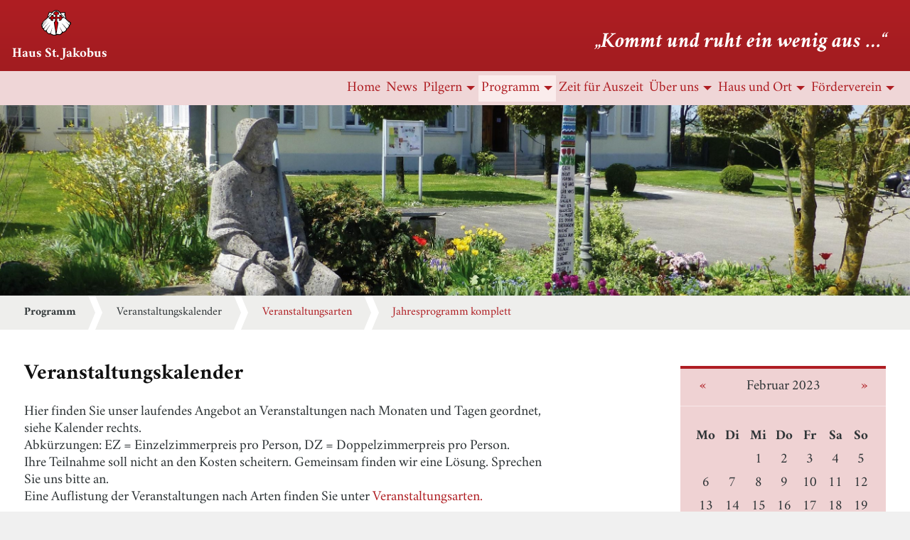

--- FILE ---
content_type: text/html; charset=UTF-8
request_url: https://www.haus-st-jakobus.de/de/38/Veranstaltungskalender.html?year=2023&month=02&day=05
body_size: 3960
content:
<!doctype html>
<html class="no-js" lang="de">
<head>
	<meta charset="utf-8">
	<meta http-equiv="X-UA-Compatible" content="IE=edge">
	<title>Veranstaltungskalender - Cursillo-Haus St. Jakobus</title>

	<meta name="description" content="Wir sind Pilgerherberge und Bildungshaus und verstehen uns als Ort der Einkehr, Begegnung, Lebenskunst, Stille, Spiritualität und des Aufbruchs.">
	<meta name="keywords" content="Cursillo-Haus St. Jakobus, Pilgerausweis, Pilgern, Pilgerpass, Pilgerweg, Ulm, Oberdischingen, Schwäbische Jakobusgesellschaft, Santiago de Compostella, Martinusweg, Wandern, Spirituell, Spiritualität, Bildungshaus, Besinnung, Einkehr, Aufbruch, Übernacht">
	<meta name="viewport" content="width=device-width, initial-scale=1">

	<script type="application/ld+json">
		{
			"@context": "http://schema.org/",
			"@type": "WebSite",
			"name": "www.haus-st-jakobus.de",
			"url": "https://www.haus-st-jakobus.de"
		}
	</script>
	
	<script type="application/ld+json">
		{
			"@context": "http://schema.org/",
			"@type": "Organization",
			"name": "Cursillo-Haus St. Jakobus",
			"legalName": "Haus St. Jakobus",
			"url": "https://www.haus-st-jakobus.de",
			"email": "info@haus-st-jakobus.de",
			"telephone": "+49 7305 / 919 575",
			"address": {
				"@type": "PostalAddress",
				"addressLocality": "Oberdischingen",
				"postalCode": "89610",
				"streetAddress": "Kapellenberg 58 – 60"
			}
		}
	</script>

	<link rel="shortcut icon" href="/dist/img/favicon.png" />

	<link rel="stylesheet" href="/dist/css/vendor/leaflet.css">
	<link rel="stylesheet" href="/dist/css/vendor/mapbox-gl.css">
	<link rel="stylesheet" type="text/css" href="/dist/css/main.css" />

	<link rel="canonical" href="https://www.haus-st-jakobus.de/de/38/Veranstaltungskalender.html" />

	
	
	<script type="text/javascript" src="/dist/js/vendor/modernizr-2.6.2.min.js"></script>
	<script type="text/javascript" src="/dist/js/vendor/jquery.min.js"></script>
	<script type="text/javascript" src="/dist/js/vendor/foundation.min.js"></script>
	<script src="/dist/js/vendor/jquery.brightbox.js"></script>
	<script src="/dist/js/vendor/leaflet.js"></script> 
	<script src="/dist/js/vendor/mapbox-gl.js"></script> 
	<script src="/dist/js/vendor/lazyload.min.js"></script>
	
</head>
<body id="top" class="debug-base-line-grid--is-visible">
	<div class="outer-container">
		
		<header class="main-header">
	<blockquote class="motto">Kommt und ruht ein wenig aus &hellip;</blockquote>
	<a href="/" class="main-header__brand brand">
		<img class="brand__logo" src="/dist/img/logo.png" alt="" />
		<h1 class="brand__name">Haus St. Jakobus</h1>
	</a>
	<div class="title-bar" data-responsive-toggle="haus-st-jakobus-menu" data-hide-for="large">
		<button onclick="document.getElementById('hamburger').classList.toggle('hidden');document.getElementById('cross').classList.toggle('hidden');" class="menu-trigger" type="button" data-toggle="haus-st-jakobus-menu">
			<svg class="" viewBox="0 0 100 100" xmlns="http://www.w3.org/2000/svg">
				<g id="hamburger">
					<line stroke="#fff" stroke-width="10" x1="0" y1="20" x2="100" y2="20" />
					<line stroke="#fff" stroke-width="10" x1="0" y1="50" x2="100" y2="50" />
					<line stroke="#fff" stroke-width="10" x1="0" y1="80" x2="100" y2="80" />
				</g>
				<g id="cross" class="hidden">
					<line stroke="#fff" stroke-width="10" x1="10" y1="15" x2="90" y2="85" />
					<line stroke="#fff" stroke-width="10" x1="10" y1="85" x2="90" y2="15" />
				</g>
			</svg>
		</button>
	</div>
</header>

<nav class="main-nav">

	<div class="top-bar" id="haus-st-jakobus-menu">
		<div class="top-bar-right">
			<ul class="main-nav__menu vertical large-horizontal menu" data-responsive-menu="drilldown large-dropdown" data-click-open="true" data-close-on-click-inside="true" data-disable-hover="true" data-closing-time="100ms">
				
					<li class="nav-item">
						
							<a href="/de/2/Home.html" class="nav-item__link" title="">Home</a>
						
					</li>
				
					<li class="nav-item">
						
							<a href="/de/36/News.html" class="nav-item__link" title="">News</a>
						
					</li>
				
					<li class="nav-item">
						
							<a href="javascript:void(0);" class="nav-item__link">Pilgern</a>
							<ul class="vertical menu">
								
									<li class="nav-item">
										<a href="/de/110/Pilgerbett-buchen.html" class="nav-item__link" title="">Pilgerbett buchen</a>
									</li>
								
									<li class="nav-item">
										<a href="/de/24/Pilgerausweis-bestellen.html" class="nav-item__link" title="">Pilgerausweis bestellen</a>
									</li>
								
									<li class="nav-item">
										<a href="/de/25/Spiritualitaet-des-Pilgerns.html" class="nav-item__link" title="">Spiritualität des Pilgerns</a>
									</li>
								
									<li class="nav-item">
										<a href="/de/26/Wir-sind-dann-mal-weg-Tage.html" class="nav-item__link" title="">Wir sind dann mal weg-Tage</a>
									</li>
								
									<li class="nav-item">
										<a href="/de/28/Pilgerwege.html" class="nav-item__link" title="">Pilgerwege</a>
									</li>
								
									<li class="nav-item">
										<a href="/de/116/Pilgerrundwege-ums-Haus.html" class="nav-item__link" title="">Pilgerrundwege ums Haus</a>
									</li>
								
									<li class="nav-item">
										<a href="/de/113/Unterkunftsverzeichnisse.html" class="nav-item__link" title="">Unterkunftsverzeichnisse</a>
									</li>
								
									<li class="nav-item">
										<a href="/de/112/Packlisten.html" class="nav-item__link" title="">Packlisten</a>
									</li>
								
							</ul>
						
					</li>
				
					<li class="nav-item current">
						
							<a href="javascript:void(0);" class="nav-item__link">Programm</a>
							<ul class="vertical menu">
								
									<li class="nav-item">
										<a href="/de/38/Veranstaltungskalender.html" class="nav-item__link" title="">Veranstaltungskalender</a>
									</li>
								
									<li class="nav-item">
										<a href="/de/107/Veranstaltungsarten.html" class="nav-item__link" title="">Veranstaltungsarten</a>
									</li>
								
									<li class="nav-item">
										<a href="/de/9/Jahresprogramm-komplett.html" class="nav-item__link" title="">Jahresprogramm komplett</a>
									</li>
								
							</ul>
						
					</li>
				
					<li class="nav-item">
						
							<a href="/de/119/Zeit-fuer-Auszeit.html" class="nav-item__link" title="">Zeit für Auszeit</a>
						
					</li>
				
					<li class="nav-item">
						
							<a href="javascript:void(0);" class="nav-item__link">Über uns</a>
							<ul class="vertical menu">
								
									<li class="nav-item">
										<a href="/de/118/Geistliche-Konzeption.html" class="nav-item__link" title="">Geistliche Konzeption</a>
									</li>
								
									<li class="nav-item">
										<a href="/de/12/Was-uns-wichtig-ist.html" class="nav-item__link" title="">Was uns wichtig ist</a>
									</li>
								
									<li class="nav-item">
										<a href="/de/13/Wer-wir-sind.html" class="nav-item__link" title="">Wer wir sind</a>
									</li>
								
									<li class="nav-item">
										<a href="/de/14/Organisation-und-Struktur.html" class="nav-item__link" title="">Organisation und Struktur</a>
									</li>
								
							</ul>
						
					</li>
				
					<li class="nav-item">
						
							<a href="javascript:void(0);" class="nav-item__link">Haus und Ort</a>
							<ul class="vertical menu">
								
									<li class="nav-item">
										<a href="/de/92/Zur-Geschichte.html" class="nav-item__link" title="">Zur Geschichte ...</a>
									</li>
								
									<li class="nav-item">
										<a href="/de/7/Hausdetails-mit-Bildern.html" class="nav-item__link" title="">Hausdetails mit Bildern</a>
									</li>
								
									<li class="nav-item">
										<a href="/de/77/Zimmer.html" class="nav-item__link" title="">Zimmer</a>
									</li>
								
									<li class="nav-item">
										<a href="/de/78/Verpflegung.html" class="nav-item__link" title="">Verpflegung</a>
									</li>
								
									<li class="nav-item">
										<a href="/de/79/Garten.html" class="nav-item__link" title="">Garten</a>
									</li>
								
									<li class="nav-item">
										<a href="/de/80/Landschaft-und-Umgebung.html" class="nav-item__link" title="">Landschaft und Umgebung</a>
									</li>
								
							</ul>
						
					</li>
				
					<li class="nav-item">
						
							<a href="javascript:void(0);" class="nav-item__link">Förderverein</a>
							<ul class="vertical menu">
								
									<li class="nav-item">
										<a href="/de/61/Struktur-und-Ziele.html" class="nav-item__link" title="">Struktur und Ziele</a>
									</li>
								
									<li class="nav-item">
										<a href="/de/63/Spenden-Moeglichkeiten.html" class="nav-item__link" title="">Spenden Möglichkeiten</a>
									</li>
								
									<li class="nav-item">
										<a href="/de/62/Projekte.html" class="nav-item__link" title="">Projekte</a>
									</li>
								
									<li class="nav-item">
										<a href="/de/64/Mitglied-werden.html" class="nav-item__link" title="">Mitglied werden</a>
									</li>
								
							</ul>
						
					</li>
				
			</ul>
		</div>
	</div>
</nav>

		
			<div class="mood" style="background-image:url('/media/mood/mood.jpg');"></div>
		


		<div class="main-container-wrapper">
			<nav class="breadcrumbs-navigation">
	<ul class="breadcrumbs">
		<li><span>Programm</span></li>
		
			<li>
				
					<span>Veranstaltungskalender</span>
				
			</li>
		
			<li>
				
					<a href="/de/107/Veranstaltungsarten.html">Veranstaltungsarten</a>
				
			</li>
		
			<li>
				
					<a href="/de/9/Jahresprogramm-komplett.html">Jahresprogramm komplett</a>
				
			</li>
		
	</ul>
</nav>

			<section id="main-container" class="main-container inner-bound" data-sticky-container>
					<div class="main-content">
						<h2 class="headline">Veranstaltungskalender</h2><p class="body-text">Hier finden Sie unser laufendes Angebot an Veranstaltungen nach Monaten und Tagen geordnet, siehe Kalender rechts. <br>Abkürzungen: EZ = Einzelzimmerpreis pro Person, DZ = Doppelzimmerpreis pro Person.<br>Ihre Teilnahme soll nicht an den Kosten scheitern. Gemeinsam finden wir eine Lösung. Sprechen Sie uns bitte an. <br>Eine Auflistung der Veranstaltungen nach Arten finden Sie unter <a href="https://www.haus-st-jakobus.de/de/107/Veranstaltungsarten.html" target="_blank">Veranstaltungsarten.</a><br><br></p>	<h2 class="headline">Veranstaltungen am 05.02.2023</h2>
		





					</div>
					<aside class='sidebar'>
						<div>
							

							
<div class="calendar-widget-container">
	<div class="widget calendar-widget">
	<div class="widget__header calendar-widget__header">
		<a class="calendar-widet__prev calendar-widget__link" href="/de/41/Kalender-Widget.html?year=2023&month=01">«</a>
		<div class="calendar-widget__month">Februar 2023</div>
		<a class="calendar-widget__next calendar-widget__link" href="/de/41/Kalender-Widget.html?year=2023&month=03">»</a>
	</div>
	<div class="widget__body">
		<table class="calendar" data-year="2023" data-month="02"><thead><tr><th>Mo</th><th>Di</th><th>Mi</th><th>Do</th><th>Fr</th><th class="weekend-day">Sa</th><th class="weekend-day">So</th></tr></thead><tbody><tr><td class="row1 empty-cell"> </td><td class="row1 empty-cell"> </td><td class="row1 day past-day"><span>1</span></td><td class="row1 day past-day"><span>2</span></td><td class="row1 day past-day"><span>3</span></td><td class="row1 day weekend-day past-day"><span>4</span></td><td class="row1 day weekend-day past-day"><span>5</span></td></tr><tr><td class="row2 day past-day"><span>6</span></td><td class="row2 day past-day"><span>7</span></td><td class="row2 day past-day"><span>8</span></td><td class="row2 day past-day"><span>9</span></td><td class="row2 day past-day"><span>10</span></td><td class="row2 day weekend-day past-day"><span>11</span></td><td class="row2 day weekend-day past-day"><span>12</span></td></tr><tr><td class="row3 day past-day"><span>13</span></td><td class="row3 day past-day"><span>14</span></td><td class="row3 day past-day"><span>15</span></td><td class="row3 day past-day"><span>16</span></td><td class="row3 day past-day"><span>17</span></td><td class="row3 day weekend-day past-day"><span>18</span></td><td class="row3 day weekend-day past-day"><span>19</span></td></tr><tr><td class="row4 day past-day"><span>20</span></td><td class="row4 day past-day"><span>21</span></td><td class="row4 day past-day"><span>22</span></td><td class="row4 day past-day"><span>23</span></td><td class="row4 day past-day"><span>24</span></td><td class="row4 day weekend-day past-day"><span>25</span></td><td class="row4 day weekend-day past-day"><span>26</span></td></tr><tr><td class="row5 day past-day"><span>27</span></td><td class="row5 day past-day"><span>28</span></td><td class="row5 empty-cell"> </td><td class="row5 empty-cell"> </td><td class="row5 empty-cell"> </td><td class="row5 empty-cell"> </td><td class="row5 empty-cell"> </td></tr><tr><td colspan="7">&nbsp;</td></tr></tbody></table>
	</div>
</div>

	<div class="widget calendar-widget">
	<div class="widget__header calendar-widget__header">
		<a class="calendar-widet__prev calendar-widget__link" href="/de/41/Kalender-Widget.html?year=2023&month=02">«</a>
		<div class="calendar-widget__month">März 2023</div>
		<a class="calendar-widget__next calendar-widget__link" href="/de/41/Kalender-Widget.html?year=2023&month=04">»</a>
	</div>
	<div class="widget__body">
		<table class="calendar" data-year="2023" data-month="03"><thead><tr><th>Mo</th><th>Di</th><th>Mi</th><th>Do</th><th>Fr</th><th class="weekend-day">Sa</th><th class="weekend-day">So</th></tr></thead><tbody><tr><td class="row1 empty-cell"> </td><td class="row1 empty-cell"> </td><td class="row1 day past-day"><span>1</span></td><td class="row1 day past-day"><span>2</span></td><td class="row1 day past-day"><span>3</span></td><td class="row1 day weekend-day past-day"><span>4</span></td><td class="row1 day weekend-day past-day"><span>5</span></td></tr><tr><td class="row2 day past-day"><span>6</span></td><td class="row2 day past-day"><span>7</span></td><td class="row2 day past-day"><span>8</span></td><td class="row2 day past-day"><span>9</span></td><td class="row2 day past-day"><span>10</span></td><td class="row2 day weekend-day past-day"><span>11</span></td><td class="row2 day weekend-day past-day"><span>12</span></td></tr><tr><td class="row3 day past-day"><span>13</span></td><td class="row3 day past-day"><span>14</span></td><td class="row3 day past-day"><span>15</span></td><td class="row3 day past-day"><span>16</span></td><td class="row3 day past-day"><span>17</span></td><td class="row3 day weekend-day past-day"><span>18</span></td><td class="row3 day weekend-day past-day"><span>19</span></td></tr><tr><td class="row4 day past-day"><span>20</span></td><td class="row4 day past-day"><span>21</span></td><td class="row4 day past-day"><span>22</span></td><td class="row4 day past-day"><span>23</span></td><td class="row4 day past-day"><span>24</span></td><td class="row4 day weekend-day past-day"><span>25</span></td><td class="row4 day weekend-day past-day"><span>26</span></td></tr><tr><td class="row5 day past-day"><span>27</span></td><td class="row5 day past-day"><span>28</span></td><td class="row5 day past-day"><span>29</span></td><td class="row5 day past-day"><span>30</span></td><td class="row5 day past-day"><span>31</span></td><td class="row5 empty-cell"> </td><td class="row5 empty-cell"> </td></tr><tr><td colspan="7">&nbsp;</td></tr></tbody></table>
	</div>
</div>

</div>


						</div>
					</aside>
			</section>
		</div>

		


 <figure class="map">
	 <button class="button" id="map-trigger-btn"><span>Karte groß</span><span hidden>Karte klein</span></button>
	 <div id="map"></div>
 </figure>

<footer class="main-footer">
	<div class="main-footer__inner inner-bound">
		<div class="footer-column">
			<address>
				<p>
					Stiftung Haus St. Jakobus – Schwäbische Jakobusgesellschaft<br />
Cursillo-Haus St. Jakobus – Pilgerherberge, geistliche Bildungsstätte<br />
Kapellenberg 58<br />
D-89610 Oberdischingen<br />
Telefon 07305 919575
				</p>
				<p>
					Bankverbindung:<br />
IBAN DE94 6305 0000 0002 0678 69<br />
BIC: SOLADES1ULM<br />
Sparkasse Ulm
				</p>
			</address>
		</div>
			<!--
	   		jobr@2024-02-18: Disabled on client request
	   		-------------------------------------------
			->
			<div class="footer-column">
			<!-- <nav> -->
			<!-- 	<ul> -->
			<!-- 		<li><a href="/de/25/Spiritualitaet-des-Pilgerns.html">Der Weg</a></li> -->
			<!-- 		<li><a href="/de/92/Zur-Geschichte.html">Das Haus</a></li> -->
			<!-- 		<li><a href="/de/61/Struktur-und-Ziele.html">Förderverein</a></li> -->
			<!-- 		<li><a href="/de/24/Pilgerausweis-bestellen.html">Pilgerausweise</a></li> -->
			<!-- 		<li><a href="/de/39/Kurse.html">Programm</a></li> -->
			<!-- 	</ul> -->
			<!-- </nav> -->
		<!-- </div> -->
		<div class="footer-column">
			<blockquote>
				Gastfreundschaft, Begegnung, Einfachheit, Heimat, Natur, Offenheit, Spiritualität, Achtsamkeit, Ort der Mitte
			</blockquote>
			<nav class="legal-nav">
				
					<a href="/de/57/Impressum.html">Impressum</a>
				
					<a href="/de/58/Datenschutz.html">Datenschutz</a>
				
					<a href="/de/93/Kontakt.html">Kontakt</a>
				
			</nav>
		</div>
	</div>
</footer>

	</div>
	
		<script src="/dist/js/main.js"></script>
	
	
</body>
</html>

--- FILE ---
content_type: text/css
request_url: https://www.haus-st-jakobus.de/dist/css/main.css
body_size: 18349
content:
/**
 * @project       haus-st-jakobus
 * @author        Johannes Braun <hannenz@posteo.de>
 * @build         Sun, Oct 12, 2025 11:39 AM ET
 * @copyright     Copyright (c) 2025, Johannes Braun <hannenz@posteo.de>
 *
 */
/*! normalize.css v8.0.0 | MIT License | github.com/necolas/normalize.css */html{line-height:1.15;-webkit-text-size-adjust:100%}body{margin:0}h1{font-size:2em;margin:.67em 0}hr{box-sizing:content-box;height:0;overflow:visible}pre{font-family:monospace,monospace;font-size:1em}a{background-color:rgba(0,0,0,0)}abbr[title]{border-bottom:0;-webkit-text-decoration:underline dotted;text-decoration:underline dotted}b,strong{font-weight:bolder}code,kbd,samp{font-family:monospace,monospace;font-size:1em}small{font-size:80%}sub,sup{font-size:75%;line-height:0;position:relative;vertical-align:baseline}sub{bottom:-.25em}sup{top:-.5em}img{border-style:none}button,input,optgroup,select,textarea{font-family:inherit;font-size:100%;line-height:1.15;margin:0}button,input{overflow:visible}button,select{text-transform:none}[type=button],[type=reset],[type=submit],button{-webkit-appearance:button}[type=button]::-moz-focus-inner,[type=reset]::-moz-focus-inner,[type=submit]::-moz-focus-inner,button::-moz-focus-inner{border-style:none;padding:0}[type=button]:-moz-focusring,[type=reset]:-moz-focusring,[type=submit]:-moz-focusring,button:-moz-focusring{outline:1px dotted ButtonText}fieldset{padding:.35em .75em .625em}legend{box-sizing:border-box;color:inherit;display:table;max-width:100%;padding:0;white-space:normal}progress{vertical-align:baseline}textarea{overflow:auto}[type=checkbox],[type=radio]{box-sizing:border-box;padding:0}[type=number]::-webkit-inner-spin-button,[type=number]::-webkit-outer-spin-button{height:auto}[type=search]{-webkit-appearance:textfield;outline-offset:-2px}[type=search]::-webkit-search-decoration{-webkit-appearance:none}::-webkit-file-upload-button{-webkit-appearance:button;font:inherit}details{display:block}summary{display:list-item}template{display:none}[hidden]{display:none}[data-whatinput=mouse] *,[data-whatinput=mouse] :focus,[data-whatinput=touch] *,[data-whatinput=touch] :focus,[data-whatintent=mouse] *,[data-whatintent=mouse] :focus,[data-whatintent=touch] *,[data-whatintent=touch] :focus{outline:0}[draggable=false]{-webkit-touch-callout:none;-webkit-user-select:none}.foundation-mq{font-family:"small=0em&medium=37.5em&large=56.25em&xlarge=75em&xxlarge=112.5em"}html{box-sizing:border-box;font-size:100%}*,::after,::before{box-sizing:inherit}body{margin:0;padding:0;background:#fefefe;font-family:Crimson,"Times New Roman",Times,serif;font-weight:400;line-height:1.5;color:#0a0a0a;-webkit-font-smoothing:antialiased;-moz-osx-font-smoothing:grayscale}img{display:inline-block;vertical-align:middle;max-width:100%;height:auto;-ms-interpolation-mode:bicubic}textarea{height:auto;min-height:50px;border-radius:0}select{box-sizing:border-box;width:100%;border-radius:0}.map_canvas embed,.map_canvas img,.map_canvas object,.mqa-display embed,.mqa-display img,.mqa-display object{max-width:none!important}button{padding:0;appearance:none;border:0;border-radius:0;background:rgba(0,0,0,0);line-height:1;cursor:auto}[data-whatinput=mouse] button{outline:0}pre{overflow:auto;-webkit-overflow-scrolling:touch}button,input,optgroup,select,textarea{font-family:inherit}.is-visible{display:block!important}.is-hidden{display:none!important}.slide-in-down.mui-enter{transition-duration:.5s;transition-timing-function:linear;transform:translateY(-100%);transition-property:transform,opacity;backface-visibility:hidden}.slide-in-down.mui-enter.mui-enter-active{transform:translateY(0)}.slide-in-left.mui-enter{transition-duration:.5s;transition-timing-function:linear;transform:translateX(-100%);transition-property:transform,opacity;backface-visibility:hidden}.slide-in-left.mui-enter.mui-enter-active{transform:translateX(0)}.slide-in-up.mui-enter{transition-duration:.5s;transition-timing-function:linear;transform:translateY(100%);transition-property:transform,opacity;backface-visibility:hidden}.slide-in-up.mui-enter.mui-enter-active{transform:translateY(0)}.slide-in-right.mui-enter{transition-duration:.5s;transition-timing-function:linear;transform:translateX(100%);transition-property:transform,opacity;backface-visibility:hidden}.slide-in-right.mui-enter.mui-enter-active{transform:translateX(0)}.slide-out-down.mui-leave{transition-duration:.5s;transition-timing-function:linear;transform:translateY(0);transition-property:transform,opacity;backface-visibility:hidden}.slide-out-down.mui-leave.mui-leave-active{transform:translateY(100%)}.slide-out-right.mui-leave{transition-duration:.5s;transition-timing-function:linear;transform:translateX(0);transition-property:transform,opacity;backface-visibility:hidden}.slide-out-right.mui-leave.mui-leave-active{transform:translateX(100%)}.slide-out-up.mui-leave{transition-duration:.5s;transition-timing-function:linear;transform:translateY(0);transition-property:transform,opacity;backface-visibility:hidden}.slide-out-up.mui-leave.mui-leave-active{transform:translateY(-100%)}.slide-out-left.mui-leave{transition-duration:.5s;transition-timing-function:linear;transform:translateX(0);transition-property:transform,opacity;backface-visibility:hidden}.slide-out-left.mui-leave.mui-leave-active{transform:translateX(-100%)}.fade-in.mui-enter{transition-duration:.5s;transition-timing-function:linear;opacity:0;transition-property:opacity}.fade-in.mui-enter.mui-enter-active{opacity:1}.fade-out.mui-leave{transition-duration:.5s;transition-timing-function:linear;opacity:1;transition-property:opacity}.fade-out.mui-leave.mui-leave-active{opacity:0}.hinge-in-from-top.mui-enter{transition-duration:.5s;transition-timing-function:linear;transform:perspective(2000px) rotateX(-90deg);transform-origin:top;transition-property:transform,opacity;opacity:0}.hinge-in-from-top.mui-enter.mui-enter-active{transform:perspective(2000px) rotate(0);opacity:1}.hinge-in-from-right.mui-enter{transition-duration:.5s;transition-timing-function:linear;transform:perspective(2000px) rotateY(-90deg);transform-origin:right;transition-property:transform,opacity;opacity:0}.hinge-in-from-right.mui-enter.mui-enter-active{transform:perspective(2000px) rotate(0);opacity:1}.hinge-in-from-bottom.mui-enter{transition-duration:.5s;transition-timing-function:linear;transform:perspective(2000px) rotateX(90deg);transform-origin:bottom;transition-property:transform,opacity;opacity:0}.hinge-in-from-bottom.mui-enter.mui-enter-active{transform:perspective(2000px) rotate(0);opacity:1}.hinge-in-from-left.mui-enter{transition-duration:.5s;transition-timing-function:linear;transform:perspective(2000px) rotateY(90deg);transform-origin:left;transition-property:transform,opacity;opacity:0}.hinge-in-from-left.mui-enter.mui-enter-active{transform:perspective(2000px) rotate(0);opacity:1}.hinge-in-from-middle-x.mui-enter{transition-duration:.5s;transition-timing-function:linear;transform:perspective(2000px) rotateX(-90deg);transform-origin:center;transition-property:transform,opacity;opacity:0}.hinge-in-from-middle-x.mui-enter.mui-enter-active{transform:perspective(2000px) rotate(0);opacity:1}.hinge-in-from-middle-y.mui-enter{transition-duration:.5s;transition-timing-function:linear;transform:perspective(2000px) rotateY(-90deg);transform-origin:center;transition-property:transform,opacity;opacity:0}.hinge-in-from-middle-y.mui-enter.mui-enter-active{transform:perspective(2000px) rotate(0);opacity:1}.hinge-out-from-top.mui-leave{transition-duration:.5s;transition-timing-function:linear;transform:perspective(2000px) rotate(0);transform-origin:top;transition-property:transform,opacity;opacity:1}.hinge-out-from-top.mui-leave.mui-leave-active{transform:perspective(2000px) rotateX(90deg);opacity:0}.hinge-out-from-right.mui-leave{transition-duration:.5s;transition-timing-function:linear;transform:perspective(2000px) rotate(0);transform-origin:right;transition-property:transform,opacity;opacity:1}.hinge-out-from-right.mui-leave.mui-leave-active{transform:perspective(2000px) rotateY(90deg);opacity:0}.hinge-out-from-bottom.mui-leave{transition-duration:.5s;transition-timing-function:linear;transform:perspective(2000px) rotate(0);transform-origin:bottom;transition-property:transform,opacity;opacity:1}.hinge-out-from-bottom.mui-leave.mui-leave-active{transform:perspective(2000px) rotateX(-90deg);opacity:0}.hinge-out-from-left.mui-leave{transition-duration:.5s;transition-timing-function:linear;transform:perspective(2000px) rotate(0);transform-origin:left;transition-property:transform,opacity;opacity:1}.hinge-out-from-left.mui-leave.mui-leave-active{transform:perspective(2000px) rotateY(-90deg);opacity:0}.hinge-out-from-middle-x.mui-leave{transition-duration:.5s;transition-timing-function:linear;transform:perspective(2000px) rotate(0);transform-origin:center;transition-property:transform,opacity;opacity:1}.hinge-out-from-middle-x.mui-leave.mui-leave-active{transform:perspective(2000px) rotateX(90deg);opacity:0}.hinge-out-from-middle-y.mui-leave{transition-duration:.5s;transition-timing-function:linear;transform:perspective(2000px) rotate(0);transform-origin:center;transition-property:transform,opacity;opacity:1}.hinge-out-from-middle-y.mui-leave.mui-leave-active{transform:perspective(2000px) rotateY(90deg);opacity:0}.scale-in-up.mui-enter{transition-duration:.5s;transition-timing-function:linear;transform:scale(.5);transition-property:transform,opacity;opacity:0}.scale-in-up.mui-enter.mui-enter-active{transform:scale(1);opacity:1}.scale-in-down.mui-enter{transition-duration:.5s;transition-timing-function:linear;transform:scale(1.5);transition-property:transform,opacity;opacity:0}.scale-in-down.mui-enter.mui-enter-active{transform:scale(1);opacity:1}.scale-out-up.mui-leave{transition-duration:.5s;transition-timing-function:linear;transform:scale(1);transition-property:transform,opacity;opacity:1}.scale-out-up.mui-leave.mui-leave-active{transform:scale(1.5);opacity:0}.scale-out-down.mui-leave{transition-duration:.5s;transition-timing-function:linear;transform:scale(1);transition-property:transform,opacity;opacity:1}.scale-out-down.mui-leave.mui-leave-active{transform:scale(.5);opacity:0}.spin-in.mui-enter{transition-duration:.5s;transition-timing-function:linear;transform:rotate(-.75turn);transition-property:transform,opacity;opacity:0}.spin-in.mui-enter.mui-enter-active{transform:rotate(0);opacity:1}.spin-out.mui-leave{transition-duration:.5s;transition-timing-function:linear;transform:rotate(0);transition-property:transform,opacity;opacity:1}.spin-out.mui-leave.mui-leave-active{transform:rotate(.75turn);opacity:0}.spin-in-ccw.mui-enter{transition-duration:.5s;transition-timing-function:linear;transform:rotate(.75turn);transition-property:transform,opacity;opacity:0}.spin-in-ccw.mui-enter.mui-enter-active{transform:rotate(0);opacity:1}.spin-out-ccw.mui-leave{transition-duration:.5s;transition-timing-function:linear;transform:rotate(0);transition-property:transform,opacity;opacity:1}.spin-out-ccw.mui-leave.mui-leave-active{transform:rotate(-.75turn);opacity:0}.slow{transition-duration:750ms!important}.fast{transition-duration:250ms!important}.linear{transition-timing-function:linear!important}.ease{transition-timing-function:ease!important}.ease-in{transition-timing-function:ease-in!important}.ease-out{transition-timing-function:ease-out!important}.ease-in-out{transition-timing-function:ease-in-out!important}.bounce-in{transition-timing-function:cubic-bezier(.485,.155,.24,1.245)!important}.bounce-out{transition-timing-function:cubic-bezier(.485,.155,.515,.845)!important}.bounce-in-out{transition-timing-function:cubic-bezier(.76,-.245,.24,1.245)!important}.short-delay{transition-delay:.3s!important}.long-delay{transition-delay:.7s!important}.shake{animation-name:shake-7}@keyframes shake-7{0%,10%,20%,30%,40%,50%,60%,70%,80%,90%{transform:translateX(7%)}15%,25%,35%,45%,5%,55%,65%,75%,85%,95%{transform:translateX(-7%)}}.spin-cw{animation-name:spin-cw-1turn}@keyframes spin-cw-1turn{0%{transform:rotate(-1turn)}100%{transform:rotate(0)}}.spin-ccw{animation-name:spin-ccw-1turn}@keyframes spin-ccw-1turn{0%{transform:rotate(0)}100%{transform:rotate(-1turn)}}.wiggle{animation-name:wiggle-7deg}@keyframes wiggle-7deg{40%,50%,60%{transform:rotate(7deg)}35%,45%,55%,65%{transform:rotate(-7deg)}0%,100%,30%,70%{transform:rotate(0)}}.shake,.spin-ccw,.spin-cw,.wiggle{animation-duration:.5s}.infinite{animation-iteration-count:infinite}.slow{animation-duration:750ms!important}.fast{animation-duration:250ms!important}.linear{animation-timing-function:linear!important}.ease{animation-timing-function:ease!important}.ease-in{animation-timing-function:ease-in!important}.ease-out{animation-timing-function:ease-out!important}.ease-in-out{animation-timing-function:ease-in-out!important}.bounce-in{animation-timing-function:cubic-bezier(.485,.155,.24,1.245)!important}.bounce-out{animation-timing-function:cubic-bezier(.485,.155,.515,.845)!important}.bounce-in-out{animation-timing-function:cubic-bezier(.76,-.245,.24,1.245)!important}.short-delay{animation-delay:.3s!important}.long-delay{animation-delay:.7s!important}.sticky-container{position:relative}.sticky{position:relative;z-index:0;transform:translate3d(0,0,0)}.sticky.is-stuck{position:fixed;z-index:5;width:100%}.sticky.is-stuck.is-at-top{top:0}.sticky.is-stuck.is-at-bottom{bottom:0}.sticky.is-anchored{position:relative;right:auto;left:auto}.sticky.is-anchored.is-at-bottom{bottom:0}[type=color],[type=date],[type=datetime-local],[type=datetime],[type=email],[type=month],[type=number],[type=password],[type=search],[type=tel],[type=text],[type=time],[type=url],[type=week],textarea{display:block;box-sizing:border-box;width:100%;height:2.15625rem;margin:0 0 1rem;padding:.5rem;border:1px solid #cacaca;border-radius:0;background-color:#fefefe;box-shadow:inset 0 1px 2px rgba(10,10,10,.1);font-family:inherit;font-size:.8125rem;font-weight:400;line-height:1.5;color:#0a0a0a;transition:box-shadow .5s,border-color .25s ease-in-out;appearance:none}[type=color]:focus,[type=date]:focus,[type=datetime-local]:focus,[type=datetime]:focus,[type=email]:focus,[type=month]:focus,[type=number]:focus,[type=password]:focus,[type=search]:focus,[type=tel]:focus,[type=text]:focus,[type=time]:focus,[type=url]:focus,[type=week]:focus,textarea:focus{outline:0;border:1px solid #8a8a8a;background-color:#fefefe;box-shadow:0 0 5px #cacaca;transition:box-shadow .5s,border-color .25s ease-in-out}textarea{max-width:100%}textarea[rows]{height:auto}input:disabled,input[readonly],textarea:disabled,textarea[readonly]{background-color:#e6e6e6;cursor:not-allowed}[type=button],[type=submit]{appearance:none;border-radius:0}input[type=search]{box-sizing:border-box}::placeholder{color:#cacaca}[type=checkbox],[type=file],[type=radio]{margin:0 0 1rem}[type=checkbox]+label,[type=radio]+label{display:inline-block;vertical-align:baseline;margin-left:.5rem;margin-right:1rem;margin-bottom:0}[type=checkbox]+label[for],[type=radio]+label[for]{cursor:pointer}label>[type=checkbox],label>[type=radio]{margin-right:.5rem}[type=file]{width:100%}label{display:block;margin:0;font-size:1rem;font-weight:400;line-height:1.8;color:#0a0a0a}label.middle{margin:0 0 1rem;line-height:1.5;padding:.5625rem 0}.help-text{margin-top:-.5rem;font-size:.8125rem;font-style:italic;color:#0a0a0a}.input-group{display:flex;width:100%;margin-bottom:1rem;align-items:stretch}.input-group>:first-child,.input-group>:first-child.input-group-button>*{border-radius:0}.input-group>:last-child,.input-group>:last-child.input-group-button>*{border-radius:0}.input-group-button,.input-group-button a,.input-group-button button,.input-group-button input,.input-group-button label,.input-group-field,.input-group-label{margin:0;white-space:nowrap}.input-group-label{padding:0 1rem;border:1px solid #cacaca;background:#e6e6e6;color:#0a0a0a;text-align:center;white-space:nowrap;display:flex;flex:0 0 auto;align-items:center}.input-group-label:first-child{border-right:0}.input-group-label:last-child{border-left:0}.input-group-field{border-radius:0;flex:1 1 0px;min-width:0}.input-group-button{padding-top:0;padding-bottom:0;text-align:center;display:flex;flex:0 0 auto}.input-group-button a,.input-group-button button,.input-group-button input,.input-group-button label{align-self:stretch;height:auto;padding-top:0;padding-bottom:0;font-size:.8125rem}fieldset{margin:0;padding:0;border:0}legend{max-width:100%;margin-bottom:.5rem}.fieldset{margin:.875rem 0;padding:1rem;border:none}.fieldset legend{margin:0;margin-left:-.1875rem;padding:0 .1875rem}select{height:2.15625rem;margin:0 0 1rem;padding:.5rem;appearance:none;border:1px solid #cacaca;border-radius:0;background-color:#fefefe;font-family:inherit;font-size:.8125rem;font-weight:400;line-height:1.5;color:#0a0a0a;background-image:url('data:image/svg+xml;utf8,<svg xmlns="http://www.w3.org/2000/svg" version="1.1" width="32" height="24" viewBox="0 0 32 24"><polygon points="0,0 32,0 16,24" style="fill: rgb%28138, 138, 138%29"></polygon></svg>');background-origin:content-box;background-position:right -1rem center;background-repeat:no-repeat;background-size:9px 6px;padding-right:1.5rem;transition:box-shadow .5s,border-color .25s ease-in-out}@media screen and (min-width:0\0){select{background-image:url([data-uri])}}select:focus{outline:0;border:1px solid #8a8a8a;background-color:#fefefe;box-shadow:0 0 5px #cacaca;transition:box-shadow .5s,border-color .25s ease-in-out}select:disabled{background-color:#e6e6e6;cursor:not-allowed}select::-ms-expand{display:none}select[multiple]{height:auto;background-image:none}select:not([multiple]){padding-top:0;padding-bottom:0}.is-invalid-input:not(:focus){border-color:#cc4b37;background-color:#f9ecea}.is-invalid-input:not(:focus)::placeholder{color:#cc4b37}.is-invalid-label{color:#cc4b37}.form-error{display:none;margin-top:-.5rem;margin-bottom:1rem;font-size:.75rem;font-weight:700;color:#cc4b37}.form-error.is-visible{display:block}.menu{padding:0;margin:0;list-style:none;position:relative;display:flex;flex-wrap:wrap}[data-whatinput=mouse] .menu li{outline:0}.menu .button,.menu a{line-height:1;text-decoration:none;display:block;padding:10px 1rem}.menu a,.menu button,.menu input,.menu select{margin-bottom:0}.menu input{display:inline-block}.menu,.menu.horizontal{flex-wrap:wrap;flex-direction:row}.menu.vertical{flex-wrap:nowrap;flex-direction:column}.menu.vertical.icon-bottom li a i,.menu.vertical.icon-bottom li a img,.menu.vertical.icon-bottom li a svg,.menu.vertical.icon-top li a i,.menu.vertical.icon-top li a img,.menu.vertical.icon-top li a svg{text-align:left}.menu.expanded li{flex:1 1 0px}.menu.expanded.icon-bottom li a i,.menu.expanded.icon-bottom li a img,.menu.expanded.icon-bottom li a svg,.menu.expanded.icon-top li a i,.menu.expanded.icon-top li a img,.menu.expanded.icon-top li a svg{text-align:left}.menu.simple{align-items:center}.menu.simple li+li{margin-left:1rem}.menu.simple a{padding:0}@media print,screen and (min-width:37.5em){.menu.medium-horizontal{flex-wrap:wrap;flex-direction:row}.menu.medium-vertical{flex-wrap:nowrap;flex-direction:column}.menu.medium-expanded li{flex:1 1 0px}.menu.medium-simple li{flex:1 1 0px}}@media print,screen and (min-width:56.25em){.menu.large-horizontal{flex-wrap:wrap;flex-direction:row}.menu.large-vertical{flex-wrap:nowrap;flex-direction:column}.menu.large-expanded li{flex:1 1 0px}.menu.large-simple li{flex:1 1 0px}}.menu.nested{margin-right:0;margin-left:1rem}.menu.icons a{display:flex}.menu.icon-bottom a,.menu.icon-left a,.menu.icon-right a,.menu.icon-top a{display:flex}.menu.icon-left li a,.menu.nested.icon-left li a{flex-flow:row nowrap}.menu.icon-left li a i,.menu.icon-left li a img,.menu.icon-left li a svg,.menu.nested.icon-left li a i,.menu.nested.icon-left li a img,.menu.nested.icon-left li a svg{margin-right:.25rem}.menu.icon-right li a,.menu.nested.icon-right li a{flex-flow:row nowrap}.menu.icon-right li a i,.menu.icon-right li a img,.menu.icon-right li a svg,.menu.nested.icon-right li a i,.menu.nested.icon-right li a img,.menu.nested.icon-right li a svg{margin-left:.25rem}.menu.icon-top li a,.menu.nested.icon-top li a{flex-flow:column nowrap}.menu.icon-top li a i,.menu.icon-top li a img,.menu.icon-top li a svg,.menu.nested.icon-top li a i,.menu.nested.icon-top li a img,.menu.nested.icon-top li a svg{align-self:stretch;margin-bottom:.25rem;text-align:center}.menu.icon-bottom li a,.menu.nested.icon-bottom li a{flex-flow:column nowrap}.menu.icon-bottom li a i,.menu.icon-bottom li a img,.menu.icon-bottom li a svg,.menu.nested.icon-bottom li a i,.menu.nested.icon-bottom li a img,.menu.nested.icon-bottom li a svg{align-self:stretch;margin-bottom:.25rem;text-align:center}.menu .is-active>a{background:#af1e23;color:#fefefe}.menu .active>a{background:#af1e23;color:#fefefe}.menu.align-left{justify-content:flex-start}.menu.align-right li{display:flex;justify-content:flex-end}.menu.align-right li .submenu li{justify-content:flex-start}.menu.align-right.vertical li{display:block;text-align:right}.menu.align-right.vertical li .submenu li{text-align:right}.menu.align-right.icon-bottom li a i,.menu.align-right.icon-bottom li a img,.menu.align-right.icon-bottom li a svg,.menu.align-right.icon-top li a i,.menu.align-right.icon-top li a img,.menu.align-right.icon-top li a svg{text-align:right}.menu.align-right .nested{margin-right:1rem;margin-left:0}.menu.align-center li{display:flex;justify-content:center}.menu.align-center li .submenu li{justify-content:flex-start}.menu .menu-text{padding:10px 1rem;font-weight:700;line-height:1;color:inherit}.menu-centered>.menu{justify-content:center}.menu-centered>.menu li{display:flex;justify-content:center}.menu-centered>.menu li .submenu li{justify-content:flex-start}.no-js [data-responsive-menu] ul{display:none}.is-drilldown{position:relative;overflow:hidden}.is-drilldown li{display:block}.is-drilldown.animate-height{transition:height .5s}.drilldown a{padding:10px 1rem;background:#fefefe}.drilldown .is-drilldown-submenu{position:absolute;top:0;left:100%;z-index:-1;width:100%;background:#fefefe;transition:transform .15s linear}.drilldown .is-drilldown-submenu.is-active{z-index:1;display:block;transform:translateX(-100%)}.drilldown .is-drilldown-submenu.is-closing{transform:translateX(100%)}.drilldown .is-drilldown-submenu a{padding:10px 1rem}.drilldown .nested.is-drilldown-submenu{margin-right:0;margin-left:0}.drilldown .drilldown-submenu-cover-previous{min-height:100%}.drilldown .is-drilldown-submenu-parent>a{position:relative}.drilldown .is-drilldown-submenu-parent>a::after{display:block;width:0;height:0;border-style:solid;border-width:6px;content:"";border-right-width:0;border-color:transparent transparent transparent #af1e23;position:absolute;top:50%;margin-top:-6px;right:1rem}.drilldown.align-left .is-drilldown-submenu-parent>a::after{display:block;width:0;height:0;border-style:solid;border-width:6px;content:"";border-right-width:0;border-color:transparent transparent transparent #af1e23;right:1rem;left:auto}.drilldown.align-right .is-drilldown-submenu-parent>a::after{display:block;width:0;height:0;border-style:solid;border-width:6px;content:"";border-left-width:0;border-color:transparent #af1e23 transparent transparent;right:auto;left:1rem}.drilldown .js-drilldown-back>a::before{display:block;width:0;height:0;border-style:solid;border-width:6px;content:"";border-left-width:0;border-color:transparent #af1e23 transparent transparent;display:inline-block;vertical-align:middle;margin-right:.75rem}.dropdown.menu>li.opens-left>.is-dropdown-submenu{top:100%;right:0;left:auto}.dropdown.menu>li.opens-right>.is-dropdown-submenu{top:100%;right:auto;left:0}.dropdown.menu>li.is-dropdown-submenu-parent>a{position:relative;padding-right:1.1rem}.dropdown.menu>li.is-dropdown-submenu-parent>a::after{display:block;width:0;height:0;border-style:solid;border-width:6px;content:"";border-bottom-width:0;border-color:#af1e23 transparent transparent;right:5px;left:auto;margin-top:-3px}[data-whatinput=mouse] .dropdown.menu a{outline:0}.dropdown.menu>li>a{background:rgba(0,0,0,0);padding:10px 1rem}.dropdown.menu>li.is-active>a{background:rgba(0,0,0,0);color:#af1e23}.no-js .dropdown.menu ul{display:none}.dropdown.menu .nested.is-dropdown-submenu{margin-right:0;margin-left:0}.dropdown.menu.vertical>li .is-dropdown-submenu{top:0}.dropdown.menu.vertical>li.opens-left>.is-dropdown-submenu{top:0;right:100%;left:auto}.dropdown.menu.vertical>li.opens-right>.is-dropdown-submenu{right:auto;left:100%}.dropdown.menu.vertical>li>a::after{right:14px}.dropdown.menu.vertical>li.opens-left>a::after{display:block;width:0;height:0;border-style:solid;border-width:6px;content:"";border-left-width:0;border-color:transparent #af1e23 transparent transparent;right:auto;left:5px}.dropdown.menu.vertical>li.opens-right>a::after{display:block;width:0;height:0;border-style:solid;border-width:6px;content:"";border-right-width:0;border-color:transparent transparent transparent #af1e23}@media print,screen and (min-width:37.5em){.dropdown.menu.medium-horizontal>li.opens-left>.is-dropdown-submenu{top:100%;right:0;left:auto}.dropdown.menu.medium-horizontal>li.opens-right>.is-dropdown-submenu{top:100%;right:auto;left:0}.dropdown.menu.medium-horizontal>li.is-dropdown-submenu-parent>a{position:relative;padding-right:1.1rem}.dropdown.menu.medium-horizontal>li.is-dropdown-submenu-parent>a::after{display:block;width:0;height:0;border-style:solid;border-width:6px;content:"";border-bottom-width:0;border-color:#af1e23 transparent transparent;right:5px;left:auto;margin-top:-3px}.dropdown.menu.medium-vertical>li .is-dropdown-submenu{top:0}.dropdown.menu.medium-vertical>li.opens-left>.is-dropdown-submenu{top:0;right:100%;left:auto}.dropdown.menu.medium-vertical>li.opens-right>.is-dropdown-submenu{right:auto;left:100%}.dropdown.menu.medium-vertical>li>a::after{right:14px}.dropdown.menu.medium-vertical>li.opens-left>a::after{display:block;width:0;height:0;border-style:solid;border-width:6px;content:"";border-left-width:0;border-color:transparent #af1e23 transparent transparent;right:auto;left:5px}.dropdown.menu.medium-vertical>li.opens-right>a::after{display:block;width:0;height:0;border-style:solid;border-width:6px;content:"";border-right-width:0;border-color:transparent transparent transparent #af1e23}}@media print,screen and (min-width:56.25em){.dropdown.menu.large-horizontal>li.opens-left>.is-dropdown-submenu{top:100%;right:0;left:auto}.dropdown.menu.large-horizontal>li.opens-right>.is-dropdown-submenu{top:100%;right:auto;left:0}.dropdown.menu.large-horizontal>li.is-dropdown-submenu-parent>a{position:relative;padding-right:1.1rem}.dropdown.menu.large-horizontal>li.is-dropdown-submenu-parent>a::after{display:block;width:0;height:0;border-style:solid;border-width:6px;content:"";border-bottom-width:0;border-color:#af1e23 transparent transparent;right:5px;left:auto;margin-top:-3px}.dropdown.menu.large-vertical>li .is-dropdown-submenu{top:0}.dropdown.menu.large-vertical>li.opens-left>.is-dropdown-submenu{top:0;right:100%;left:auto}.dropdown.menu.large-vertical>li.opens-right>.is-dropdown-submenu{right:auto;left:100%}.dropdown.menu.large-vertical>li>a::after{right:14px}.dropdown.menu.large-vertical>li.opens-left>a::after{display:block;width:0;height:0;border-style:solid;border-width:6px;content:"";border-left-width:0;border-color:transparent #af1e23 transparent transparent;right:auto;left:5px}.dropdown.menu.large-vertical>li.opens-right>a::after{display:block;width:0;height:0;border-style:solid;border-width:6px;content:"";border-right-width:0;border-color:transparent transparent transparent #af1e23}}.dropdown.menu.align-right .is-dropdown-submenu.first-sub{top:100%;right:0;left:auto}.is-dropdown-menu.vertical{width:100px}.is-dropdown-menu.vertical.align-right{float:right}.is-dropdown-submenu-parent{position:relative}.is-dropdown-submenu-parent a::after{position:absolute;top:50%;right:5px;left:auto;margin-top:-6px}.is-dropdown-submenu-parent.opens-inner>.is-dropdown-submenu{top:100%;left:auto}.is-dropdown-submenu-parent.opens-left>.is-dropdown-submenu{right:100%;left:auto}.is-dropdown-submenu-parent.opens-right>.is-dropdown-submenu{right:auto;left:100%}.is-dropdown-submenu{position:absolute;top:0;left:100%;z-index:1;display:none;min-width:200px;border:0 solid #cacaca;background:#fefefe}.dropdown .is-dropdown-submenu a{padding:0}.is-dropdown-submenu .is-dropdown-submenu-parent>a::after{right:14px}.is-dropdown-submenu .is-dropdown-submenu-parent.opens-left>a::after{display:block;width:0;height:0;border-style:solid;border-width:6px;content:"";border-left-width:0;border-color:transparent #af1e23 transparent transparent;right:auto;left:5px}.is-dropdown-submenu .is-dropdown-submenu-parent.opens-right>a::after{display:block;width:0;height:0;border-style:solid;border-width:6px;content:"";border-right-width:0;border-color:transparent transparent transparent #af1e23}.is-dropdown-submenu .is-dropdown-submenu{margin-top:0}.is-dropdown-submenu>li{width:100%}.is-dropdown-submenu.js-dropdown-active{display:block}.top-bar{display:flex;flex-wrap:nowrap;justify-content:space-between;align-items:center;padding:.5rem;flex-wrap:wrap}.top-bar,.top-bar ul{background-color:rgba(0,0,0,0)}.top-bar input{max-width:200px;margin-right:1rem}.top-bar .input-group-field{width:100%;margin-right:0}.top-bar input.button{width:auto}.top-bar .top-bar-left,.top-bar .top-bar-right{flex:0 0 100%;max-width:100%}@media print,screen and (min-width:56.25em){.top-bar{flex-wrap:nowrap}.top-bar .top-bar-left{flex:1 1 auto;margin-right:auto}.top-bar .top-bar-right{flex:0 1 auto;margin-left:auto}}@media print,screen and (max-width:56.24875em){.top-bar.stacked-for-medium{flex-wrap:wrap}.top-bar.stacked-for-medium .top-bar-left,.top-bar.stacked-for-medium .top-bar-right{flex:0 0 100%;max-width:100%}}@media print,screen and (max-width:74.99875em){.top-bar.stacked-for-large{flex-wrap:wrap}.top-bar.stacked-for-large .top-bar-left,.top-bar.stacked-for-large .top-bar-right{flex:0 0 100%;max-width:100%}}.top-bar-title{flex:0 0 auto;margin:.5rem 1rem .5rem 0}.top-bar-left,.top-bar-right{flex:0 0 auto}.button{display:inline-block;vertical-align:middle;margin:0 0 1rem 0;padding:.85em 1em;border:1px solid transparent;border-radius:0;transition:background-color .25s ease-out,color .25s ease-out;font-family:inherit;font-size:.9rem;-webkit-appearance:none;line-height:1;text-align:center;cursor:pointer}[data-whatinput=mouse] .button{outline:0}.button.tiny{font-size:.6rem}.button.small{font-size:.75rem}.button.large{font-size:1.25rem}.button.expanded{display:block;width:100%;margin-right:0;margin-left:0}.button,.button.disabled,.button.disabled:focus,.button.disabled:hover,.button[disabled],.button[disabled]:focus,.button[disabled]:hover{background-color:#af1e23;color:#fefefe}.button:focus,.button:hover{background-color:#951a1e;color:#fefefe}.button.primary,.button.primary.disabled,.button.primary.disabled:focus,.button.primary.disabled:hover,.button.primary[disabled],.button.primary[disabled]:focus,.button.primary[disabled]:hover{background-color:#af1e23;color:#fefefe}.button.primary:focus,.button.primary:hover{background-color:#8c181c;color:#fefefe}.button.secondary,.button.secondary.disabled,.button.secondary.disabled:focus,.button.secondary.disabled:hover,.button.secondary[disabled],.button.secondary[disabled]:focus,.button.secondary[disabled]:hover{background-color:#f7e8e8;color:#0a0a0a}.button.secondary:focus,.button.secondary:hover{background-color:#dea1a1;color:#0a0a0a}.button.success,.button.success.disabled,.button.success.disabled:focus,.button.success.disabled:hover,.button.success[disabled],.button.success[disabled]:focus,.button.success[disabled]:hover{background-color:#3adb76;color:#0a0a0a}.button.success:focus,.button.success:hover{background-color:#22bb5b;color:#0a0a0a}.button.warning,.button.warning.disabled,.button.warning.disabled:focus,.button.warning.disabled:hover,.button.warning[disabled],.button.warning[disabled]:focus,.button.warning[disabled]:hover{background-color:#ffae00;color:#0a0a0a}.button.warning:focus,.button.warning:hover{background-color:#cc8b00;color:#0a0a0a}.button.alert,.button.alert.disabled,.button.alert.disabled:focus,.button.alert.disabled:hover,.button.alert[disabled],.button.alert[disabled]:focus,.button.alert[disabled]:hover{background-color:#cc4b37;color:#fefefe}.button.alert:focus,.button.alert:hover{background-color:#a53b2a;color:#fefefe}.button.hollow,.button.hollow.disabled,.button.hollow.disabled:focus,.button.hollow.disabled:hover,.button.hollow:focus,.button.hollow:hover,.button.hollow[disabled],.button.hollow[disabled]:focus,.button.hollow[disabled]:hover{background-color:rgba(0,0,0,0)}.button.hollow,.button.hollow.disabled,.button.hollow.disabled:focus,.button.hollow.disabled:hover,.button.hollow[disabled],.button.hollow[disabled]:focus,.button.hollow[disabled]:hover{border:1px solid #af1e23;color:#af1e23}.button.hollow:focus,.button.hollow:hover{border-color:#580f12;color:#580f12}.button.hollow.primary,.button.hollow.primary.disabled,.button.hollow.primary.disabled:focus,.button.hollow.primary.disabled:hover,.button.hollow.primary[disabled],.button.hollow.primary[disabled]:focus,.button.hollow.primary[disabled]:hover{border:1px solid #af1e23;color:#af1e23}.button.hollow.primary:focus,.button.hollow.primary:hover{border-color:#580f12;color:#580f12}.button.hollow.secondary,.button.hollow.secondary.disabled,.button.hollow.secondary.disabled:focus,.button.hollow.secondary.disabled:hover,.button.hollow.secondary[disabled],.button.hollow.secondary[disabled]:focus,.button.hollow.secondary[disabled]:hover{border:1px solid #f7e8e8;color:#f7e8e8}.button.hollow.secondary:focus,.button.hollow.secondary:hover{border-color:#b23e3e;color:#b23e3e}.button.hollow.success,.button.hollow.success.disabled,.button.hollow.success.disabled:focus,.button.hollow.success.disabled:hover,.button.hollow.success[disabled],.button.hollow.success[disabled]:focus,.button.hollow.success[disabled]:hover{border:1px solid #3adb76;color:#3adb76}.button.hollow.success:focus,.button.hollow.success:hover{border-color:#157539;color:#157539}.button.hollow.warning,.button.hollow.warning.disabled,.button.hollow.warning.disabled:focus,.button.hollow.warning.disabled:hover,.button.hollow.warning[disabled],.button.hollow.warning[disabled]:focus,.button.hollow.warning[disabled]:hover{border:1px solid #ffae00;color:#ffae00}.button.hollow.warning:focus,.button.hollow.warning:hover{border-color:#805700;color:#805700}.button.hollow.alert,.button.hollow.alert.disabled,.button.hollow.alert.disabled:focus,.button.hollow.alert.disabled:hover,.button.hollow.alert[disabled],.button.hollow.alert[disabled]:focus,.button.hollow.alert[disabled]:hover{border:1px solid #cc4b37;color:#cc4b37}.button.hollow.alert:focus,.button.hollow.alert:hover{border-color:#67251a;color:#67251a}.button.clear,.button.clear.disabled,.button.clear.disabled:focus,.button.clear.disabled:hover,.button.clear:focus,.button.clear:hover,.button.clear[disabled],.button.clear[disabled]:focus,.button.clear[disabled]:hover{border-color:transparent;background-color:rgba(0,0,0,0)}.button.clear,.button.clear.disabled,.button.clear.disabled:focus,.button.clear.disabled:hover,.button.clear[disabled],.button.clear[disabled]:focus,.button.clear[disabled]:hover{color:#af1e23}.button.clear:focus,.button.clear:hover{color:#580f12}.button.clear.primary,.button.clear.primary.disabled,.button.clear.primary.disabled:focus,.button.clear.primary.disabled:hover,.button.clear.primary[disabled],.button.clear.primary[disabled]:focus,.button.clear.primary[disabled]:hover{color:#af1e23}.button.clear.primary:focus,.button.clear.primary:hover{color:#580f12}.button.clear.secondary,.button.clear.secondary.disabled,.button.clear.secondary.disabled:focus,.button.clear.secondary.disabled:hover,.button.clear.secondary[disabled],.button.clear.secondary[disabled]:focus,.button.clear.secondary[disabled]:hover{color:#f7e8e8}.button.clear.secondary:focus,.button.clear.secondary:hover{color:#b23e3e}.button.clear.success,.button.clear.success.disabled,.button.clear.success.disabled:focus,.button.clear.success.disabled:hover,.button.clear.success[disabled],.button.clear.success[disabled]:focus,.button.clear.success[disabled]:hover{color:#3adb76}.button.clear.success:focus,.button.clear.success:hover{color:#157539}.button.clear.warning,.button.clear.warning.disabled,.button.clear.warning.disabled:focus,.button.clear.warning.disabled:hover,.button.clear.warning[disabled],.button.clear.warning[disabled]:focus,.button.clear.warning[disabled]:hover{color:#ffae00}.button.clear.warning:focus,.button.clear.warning:hover{color:#805700}.button.clear.alert,.button.clear.alert.disabled,.button.clear.alert.disabled:focus,.button.clear.alert.disabled:hover,.button.clear.alert[disabled],.button.clear.alert[disabled]:focus,.button.clear.alert[disabled]:hover{color:#cc4b37}.button.clear.alert:focus,.button.clear.alert:hover{color:#67251a}.button.disabled,.button[disabled]{opacity:.25;cursor:not-allowed}.button.dropdown::after{display:block;width:0;height:0;border-style:solid;border-width:.4em;content:"";border-bottom-width:0;border-color:#fefefe transparent transparent;position:relative;top:.4em;display:inline-block;float:right;margin-left:1em}.button.dropdown.clear::after,.button.dropdown.hollow::after{border-top-color:#af1e23}.button.dropdown.clear.primary::after,.button.dropdown.hollow.primary::after{border-top-color:#af1e23}.button.dropdown.clear.secondary::after,.button.dropdown.hollow.secondary::after{border-top-color:#f7e8e8}.button.dropdown.clear.success::after,.button.dropdown.hollow.success::after{border-top-color:#3adb76}.button.dropdown.clear.warning::after,.button.dropdown.hollow.warning::after{border-top-color:#ffae00}.button.dropdown.clear.alert::after,.button.dropdown.hollow.alert::after{border-top-color:#cc4b37}.button.arrow-only::after{top:-.1em;float:none;margin-left:0}a.button:focus,a.button:hover{text-decoration:none}.card{display:flex;flex-direction:column;flex-grow:1;margin-bottom:1rem;border:1px solid #e6e6e6;border-radius:0;background:#fefefe;box-shadow:none;overflow:hidden;color:#0a0a0a}.card>:last-child{margin-bottom:0}.card-divider{display:flex;flex:0 1 auto;padding:1rem;background:#e6e6e6}.card-divider>:last-child{margin-bottom:0}.card-section{flex:1 0 auto;padding:1rem}.card-section>:last-child{margin-bottom:0}.card-image{min-height:1px}.pagination{margin-left:0;margin-bottom:1rem}.pagination::after,.pagination::before{display:table;content:" ";flex-basis:0;order:1}.pagination::after{clear:both}.pagination li{margin-right:.0625rem;border-radius:0;font-size:.875rem;display:none}.pagination li:first-child,.pagination li:last-child{display:inline-block}@media print,screen and (min-width:37.5em){.pagination li{display:inline-block}}.pagination a,.pagination button{display:block;padding:.1875rem .625rem;border-radius:0;color:#0a0a0a}.pagination a:hover,.pagination button:hover{background:#e6e6e6}.pagination .current{padding:.1875rem .625rem;background:#af1e23;color:#fefefe;cursor:default}.pagination .disabled{padding:.1875rem .625rem;color:#cacaca;cursor:not-allowed}.pagination .disabled:hover{background:rgba(0,0,0,0)}.pagination .ellipsis::after{padding:.1875rem .625rem;content:"…";color:#0a0a0a}.pagination-previous a::before,.pagination-previous.disabled::before{display:inline-block;margin-right:.5rem;content:"«"}.pagination-next a::after,.pagination-next.disabled::after{display:inline-block;margin-left:.5rem;content:"»"}.orbit{position:relative}.orbit-container{position:relative;height:0;margin:0;list-style:none;overflow:hidden}.orbit-slide{width:100%;position:absolute}.orbit-slide.no-motionui.is-active{top:0;left:0}.orbit-figure{margin:0}.orbit-image{width:100%;max-width:100%;margin:0}.orbit-caption{position:absolute;bottom:0;width:100%;margin-bottom:0;padding:1rem;background-color:rgba(10,10,10,.5);color:#fefefe}.orbit-next,.orbit-previous{position:absolute;top:50%;transform:translateY(-50%);z-index:10;padding:1rem;color:#fefefe}[data-whatinput=mouse] .orbit-next,[data-whatinput=mouse] .orbit-previous{outline:0}.orbit-next:active,.orbit-next:focus,.orbit-next:hover,.orbit-previous:active,.orbit-previous:focus,.orbit-previous:hover{background-color:rgba(10,10,10,.5)}.orbit-previous{left:0}.orbit-next{left:auto;right:0}.orbit-bullets{position:relative;margin-top:.8rem;margin-bottom:.8rem;text-align:center}[data-whatinput=mouse] .orbit-bullets{outline:0}.orbit-bullets button{width:1.2rem;height:1.2rem;margin:.1rem;border-radius:50%;background-color:#cacaca}.orbit-bullets button:hover{background-color:#8a8a8a}.orbit-bullets button.is-active{background-color:#8a8a8a}.media-object{display:flex;margin-bottom:1rem;flex-wrap:nowrap}.media-object img{max-width:none}@media print,screen and (max-width:37.49875em){.media-object.stack-for-small{flex-wrap:wrap}}.media-object-section{flex:0 1 auto}.media-object-section:first-child{padding-right:1rem}.media-object-section:last-child:not(:nth-child(2)){padding-left:1rem}.media-object-section>:last-child{margin-bottom:0}@media print,screen and (max-width:37.49875em){.stack-for-small .media-object-section{padding:0;padding-bottom:1rem;flex-basis:100%;max-width:100%}.stack-for-small .media-object-section img{width:100%}}.media-object-section.main-section{flex:1 1 0px}.grid-container{padding-right:.3125rem;padding-left:.3125rem;max-width:75rem;margin-left:auto;margin-right:auto}@media print,screen and (min-width:37.5em){.grid-container{padding-right:.46875rem;padding-left:.46875rem}}.grid-container.fluid{padding-right:.3125rem;padding-left:.3125rem;max-width:100%;margin-left:auto;margin-right:auto}@media print,screen and (min-width:37.5em){.grid-container.fluid{padding-right:.46875rem;padding-left:.46875rem}}.grid-container.full{padding-right:0;padding-left:0;max-width:100%;margin-left:auto;margin-right:auto}.grid-x{display:flex;flex-flow:row wrap}.cell{flex:0 0 auto;min-height:0;min-width:0;width:100%}.cell.auto{flex:1 1 0}.cell.shrink{flex:0 0 auto}.grid-x>.auto{width:auto}.grid-x>.shrink{width:auto}.grid-x>.small-1,.grid-x>.small-10,.grid-x>.small-11,.grid-x>.small-12,.grid-x>.small-2,.grid-x>.small-3,.grid-x>.small-4,.grid-x>.small-5,.grid-x>.small-6,.grid-x>.small-7,.grid-x>.small-8,.grid-x>.small-9,.grid-x>.small-full,.grid-x>.small-shrink{flex-basis:auto}@media print,screen and (min-width:37.5em){.grid-x>.medium-1,.grid-x>.medium-10,.grid-x>.medium-11,.grid-x>.medium-12,.grid-x>.medium-2,.grid-x>.medium-3,.grid-x>.medium-4,.grid-x>.medium-5,.grid-x>.medium-6,.grid-x>.medium-7,.grid-x>.medium-8,.grid-x>.medium-9,.grid-x>.medium-full,.grid-x>.medium-shrink{flex-basis:auto}}@media print,screen and (min-width:56.25em){.grid-x>.large-1,.grid-x>.large-10,.grid-x>.large-11,.grid-x>.large-12,.grid-x>.large-2,.grid-x>.large-3,.grid-x>.large-4,.grid-x>.large-5,.grid-x>.large-6,.grid-x>.large-7,.grid-x>.large-8,.grid-x>.large-9,.grid-x>.large-full,.grid-x>.large-shrink{flex-basis:auto}}.grid-x>.small-1,.grid-x>.small-10,.grid-x>.small-11,.grid-x>.small-12,.grid-x>.small-2,.grid-x>.small-3,.grid-x>.small-4,.grid-x>.small-5,.grid-x>.small-6,.grid-x>.small-7,.grid-x>.small-8,.grid-x>.small-9{flex:0 0 auto}.grid-x>.small-1{width:8.3333333333%}.grid-x>.small-2{width:16.6666666667%}.grid-x>.small-3{width:25%}.grid-x>.small-4{width:33.3333333333%}.grid-x>.small-5{width:41.6666666667%}.grid-x>.small-6{width:50%}.grid-x>.small-7{width:58.3333333333%}.grid-x>.small-8{width:66.6666666667%}.grid-x>.small-9{width:75%}.grid-x>.small-10{width:83.3333333333%}.grid-x>.small-11{width:91.6666666667%}.grid-x>.small-12{width:100%}@media print,screen and (min-width:37.5em){.grid-x>.medium-auto{flex:1 1 0;width:auto}.grid-x>.medium-1,.grid-x>.medium-10,.grid-x>.medium-11,.grid-x>.medium-12,.grid-x>.medium-2,.grid-x>.medium-3,.grid-x>.medium-4,.grid-x>.medium-5,.grid-x>.medium-6,.grid-x>.medium-7,.grid-x>.medium-8,.grid-x>.medium-9,.grid-x>.medium-shrink{flex:0 0 auto}.grid-x>.medium-shrink{width:auto}.grid-x>.medium-1{width:8.3333333333%}.grid-x>.medium-2{width:16.6666666667%}.grid-x>.medium-3{width:25%}.grid-x>.medium-4{width:33.3333333333%}.grid-x>.medium-5{width:41.6666666667%}.grid-x>.medium-6{width:50%}.grid-x>.medium-7{width:58.3333333333%}.grid-x>.medium-8{width:66.6666666667%}.grid-x>.medium-9{width:75%}.grid-x>.medium-10{width:83.3333333333%}.grid-x>.medium-11{width:91.6666666667%}.grid-x>.medium-12{width:100%}}@media print,screen and (min-width:56.25em){.grid-x>.large-auto{flex:1 1 0;width:auto}.grid-x>.large-1,.grid-x>.large-10,.grid-x>.large-11,.grid-x>.large-12,.grid-x>.large-2,.grid-x>.large-3,.grid-x>.large-4,.grid-x>.large-5,.grid-x>.large-6,.grid-x>.large-7,.grid-x>.large-8,.grid-x>.large-9,.grid-x>.large-shrink{flex:0 0 auto}.grid-x>.large-shrink{width:auto}.grid-x>.large-1{width:8.3333333333%}.grid-x>.large-2{width:16.6666666667%}.grid-x>.large-3{width:25%}.grid-x>.large-4{width:33.3333333333%}.grid-x>.large-5{width:41.6666666667%}.grid-x>.large-6{width:50%}.grid-x>.large-7{width:58.3333333333%}.grid-x>.large-8{width:66.6666666667%}.grid-x>.large-9{width:75%}.grid-x>.large-10{width:83.3333333333%}.grid-x>.large-11{width:91.6666666667%}.grid-x>.large-12{width:100%}}.grid-margin-x:not(.grid-x)>.cell{width:auto}.grid-margin-y:not(.grid-y)>.cell{height:auto}.grid-margin-x{margin-left:-.3125rem;margin-right:-.3125rem}@media print,screen and (min-width:37.5em){.grid-margin-x{margin-left:-.46875rem;margin-right:-.46875rem}}.grid-margin-x>.cell{width:calc(100% - .625rem);margin-left:.3125rem;margin-right:.3125rem}@media print,screen and (min-width:37.5em){.grid-margin-x>.cell{width:calc(100% - .9375rem);margin-left:.46875rem;margin-right:.46875rem}}.grid-margin-x>.auto{width:auto}.grid-margin-x>.shrink{width:auto}.grid-margin-x>.small-1{width:calc(8.3333333333% - .625rem)}.grid-margin-x>.small-2{width:calc(16.6666666667% - .625rem)}.grid-margin-x>.small-3{width:calc(25% - .625rem)}.grid-margin-x>.small-4{width:calc(33.3333333333% - .625rem)}.grid-margin-x>.small-5{width:calc(41.6666666667% - .625rem)}.grid-margin-x>.small-6{width:calc(50% - .625rem)}.grid-margin-x>.small-7{width:calc(58.3333333333% - .625rem)}.grid-margin-x>.small-8{width:calc(66.6666666667% - .625rem)}.grid-margin-x>.small-9{width:calc(75% - .625rem)}.grid-margin-x>.small-10{width:calc(83.3333333333% - .625rem)}.grid-margin-x>.small-11{width:calc(91.6666666667% - .625rem)}.grid-margin-x>.small-12{width:calc(100% - .625rem)}@media print,screen and (min-width:37.5em){.grid-margin-x>.auto{width:auto}.grid-margin-x>.shrink{width:auto}.grid-margin-x>.small-1{width:calc(8.3333333333% - .9375rem)}.grid-margin-x>.small-2{width:calc(16.6666666667% - .9375rem)}.grid-margin-x>.small-3{width:calc(25% - .9375rem)}.grid-margin-x>.small-4{width:calc(33.3333333333% - .9375rem)}.grid-margin-x>.small-5{width:calc(41.6666666667% - .9375rem)}.grid-margin-x>.small-6{width:calc(50% - .9375rem)}.grid-margin-x>.small-7{width:calc(58.3333333333% - .9375rem)}.grid-margin-x>.small-8{width:calc(66.6666666667% - .9375rem)}.grid-margin-x>.small-9{width:calc(75% - .9375rem)}.grid-margin-x>.small-10{width:calc(83.3333333333% - .9375rem)}.grid-margin-x>.small-11{width:calc(91.6666666667% - .9375rem)}.grid-margin-x>.small-12{width:calc(100% - .9375rem)}.grid-margin-x>.medium-auto{width:auto}.grid-margin-x>.medium-shrink{width:auto}.grid-margin-x>.medium-1{width:calc(8.3333333333% - .9375rem)}.grid-margin-x>.medium-2{width:calc(16.6666666667% - .9375rem)}.grid-margin-x>.medium-3{width:calc(25% - .9375rem)}.grid-margin-x>.medium-4{width:calc(33.3333333333% - .9375rem)}.grid-margin-x>.medium-5{width:calc(41.6666666667% - .9375rem)}.grid-margin-x>.medium-6{width:calc(50% - .9375rem)}.grid-margin-x>.medium-7{width:calc(58.3333333333% - .9375rem)}.grid-margin-x>.medium-8{width:calc(66.6666666667% - .9375rem)}.grid-margin-x>.medium-9{width:calc(75% - .9375rem)}.grid-margin-x>.medium-10{width:calc(83.3333333333% - .9375rem)}.grid-margin-x>.medium-11{width:calc(91.6666666667% - .9375rem)}.grid-margin-x>.medium-12{width:calc(100% - .9375rem)}}@media print,screen and (min-width:56.25em){.grid-margin-x>.large-auto{width:auto}.grid-margin-x>.large-shrink{width:auto}.grid-margin-x>.large-1{width:calc(8.3333333333% - .9375rem)}.grid-margin-x>.large-2{width:calc(16.6666666667% - .9375rem)}.grid-margin-x>.large-3{width:calc(25% - .9375rem)}.grid-margin-x>.large-4{width:calc(33.3333333333% - .9375rem)}.grid-margin-x>.large-5{width:calc(41.6666666667% - .9375rem)}.grid-margin-x>.large-6{width:calc(50% - .9375rem)}.grid-margin-x>.large-7{width:calc(58.3333333333% - .9375rem)}.grid-margin-x>.large-8{width:calc(66.6666666667% - .9375rem)}.grid-margin-x>.large-9{width:calc(75% - .9375rem)}.grid-margin-x>.large-10{width:calc(83.3333333333% - .9375rem)}.grid-margin-x>.large-11{width:calc(91.6666666667% - .9375rem)}.grid-margin-x>.large-12{width:calc(100% - .9375rem)}}.grid-padding-x .grid-padding-x{margin-right:-.3125rem;margin-left:-.3125rem}@media print,screen and (min-width:37.5em){.grid-padding-x .grid-padding-x{margin-right:-.46875rem;margin-left:-.46875rem}}.grid-container:not(.full)>.grid-padding-x{margin-right:-.3125rem;margin-left:-.3125rem}@media print,screen and (min-width:37.5em){.grid-container:not(.full)>.grid-padding-x{margin-right:-.46875rem;margin-left:-.46875rem}}.grid-padding-x>.cell{padding-right:.3125rem;padding-left:.3125rem}@media print,screen and (min-width:37.5em){.grid-padding-x>.cell{padding-right:.46875rem;padding-left:.46875rem}}.small-up-1>.cell{width:100%}.small-up-2>.cell{width:50%}.small-up-3>.cell{width:33.3333333333%}.small-up-4>.cell{width:25%}.small-up-5>.cell{width:20%}.small-up-6>.cell{width:16.6666666667%}.small-up-7>.cell{width:14.2857142857%}.small-up-8>.cell{width:12.5%}@media print,screen and (min-width:37.5em){.medium-up-1>.cell{width:100%}.medium-up-2>.cell{width:50%}.medium-up-3>.cell{width:33.3333333333%}.medium-up-4>.cell{width:25%}.medium-up-5>.cell{width:20%}.medium-up-6>.cell{width:16.6666666667%}.medium-up-7>.cell{width:14.2857142857%}.medium-up-8>.cell{width:12.5%}}@media print,screen and (min-width:56.25em){.large-up-1>.cell{width:100%}.large-up-2>.cell{width:50%}.large-up-3>.cell{width:33.3333333333%}.large-up-4>.cell{width:25%}.large-up-5>.cell{width:20%}.large-up-6>.cell{width:16.6666666667%}.large-up-7>.cell{width:14.2857142857%}.large-up-8>.cell{width:12.5%}}.grid-margin-x.small-up-1>.cell{width:calc(100% - .625rem)}.grid-margin-x.small-up-2>.cell{width:calc(50% - .625rem)}.grid-margin-x.small-up-3>.cell{width:calc(33.3333333333% - .625rem)}.grid-margin-x.small-up-4>.cell{width:calc(25% - .625rem)}.grid-margin-x.small-up-5>.cell{width:calc(20% - .625rem)}.grid-margin-x.small-up-6>.cell{width:calc(16.6666666667% - .625rem)}.grid-margin-x.small-up-7>.cell{width:calc(14.2857142857% - .625rem)}.grid-margin-x.small-up-8>.cell{width:calc(12.5% - .625rem)}@media print,screen and (min-width:37.5em){.grid-margin-x.small-up-1>.cell{width:calc(100% - .9375rem)}.grid-margin-x.small-up-2>.cell{width:calc(50% - .9375rem)}.grid-margin-x.small-up-3>.cell{width:calc(33.3333333333% - .9375rem)}.grid-margin-x.small-up-4>.cell{width:calc(25% - .9375rem)}.grid-margin-x.small-up-5>.cell{width:calc(20% - .9375rem)}.grid-margin-x.small-up-6>.cell{width:calc(16.6666666667% - .9375rem)}.grid-margin-x.small-up-7>.cell{width:calc(14.2857142857% - .9375rem)}.grid-margin-x.small-up-8>.cell{width:calc(12.5% - .9375rem)}.grid-margin-x.medium-up-1>.cell{width:calc(100% - .9375rem)}.grid-margin-x.medium-up-2>.cell{width:calc(50% - .9375rem)}.grid-margin-x.medium-up-3>.cell{width:calc(33.3333333333% - .9375rem)}.grid-margin-x.medium-up-4>.cell{width:calc(25% - .9375rem)}.grid-margin-x.medium-up-5>.cell{width:calc(20% - .9375rem)}.grid-margin-x.medium-up-6>.cell{width:calc(16.6666666667% - .9375rem)}.grid-margin-x.medium-up-7>.cell{width:calc(14.2857142857% - .9375rem)}.grid-margin-x.medium-up-8>.cell{width:calc(12.5% - .9375rem)}}@media print,screen and (min-width:56.25em){.grid-margin-x.large-up-1>.cell{width:calc(100% - .9375rem)}.grid-margin-x.large-up-2>.cell{width:calc(50% - .9375rem)}.grid-margin-x.large-up-3>.cell{width:calc(33.3333333333% - .9375rem)}.grid-margin-x.large-up-4>.cell{width:calc(25% - .9375rem)}.grid-margin-x.large-up-5>.cell{width:calc(20% - .9375rem)}.grid-margin-x.large-up-6>.cell{width:calc(16.6666666667% - .9375rem)}.grid-margin-x.large-up-7>.cell{width:calc(14.2857142857% - .9375rem)}.grid-margin-x.large-up-8>.cell{width:calc(12.5% - .9375rem)}}.small-margin-collapse{margin-right:0;margin-left:0}.small-margin-collapse>.cell{margin-right:0;margin-left:0}.small-margin-collapse>.small-1{width:8.3333333333%}.small-margin-collapse>.small-2{width:16.6666666667%}.small-margin-collapse>.small-3{width:25%}.small-margin-collapse>.small-4{width:33.3333333333%}.small-margin-collapse>.small-5{width:41.6666666667%}.small-margin-collapse>.small-6{width:50%}.small-margin-collapse>.small-7{width:58.3333333333%}.small-margin-collapse>.small-8{width:66.6666666667%}.small-margin-collapse>.small-9{width:75%}.small-margin-collapse>.small-10{width:83.3333333333%}.small-margin-collapse>.small-11{width:91.6666666667%}.small-margin-collapse>.small-12{width:100%}@media print,screen and (min-width:37.5em){.small-margin-collapse>.medium-1{width:8.3333333333%}.small-margin-collapse>.medium-2{width:16.6666666667%}.small-margin-collapse>.medium-3{width:25%}.small-margin-collapse>.medium-4{width:33.3333333333%}.small-margin-collapse>.medium-5{width:41.6666666667%}.small-margin-collapse>.medium-6{width:50%}.small-margin-collapse>.medium-7{width:58.3333333333%}.small-margin-collapse>.medium-8{width:66.6666666667%}.small-margin-collapse>.medium-9{width:75%}.small-margin-collapse>.medium-10{width:83.3333333333%}.small-margin-collapse>.medium-11{width:91.6666666667%}.small-margin-collapse>.medium-12{width:100%}}@media print,screen and (min-width:56.25em){.small-margin-collapse>.large-1{width:8.3333333333%}.small-margin-collapse>.large-2{width:16.6666666667%}.small-margin-collapse>.large-3{width:25%}.small-margin-collapse>.large-4{width:33.3333333333%}.small-margin-collapse>.large-5{width:41.6666666667%}.small-margin-collapse>.large-6{width:50%}.small-margin-collapse>.large-7{width:58.3333333333%}.small-margin-collapse>.large-8{width:66.6666666667%}.small-margin-collapse>.large-9{width:75%}.small-margin-collapse>.large-10{width:83.3333333333%}.small-margin-collapse>.large-11{width:91.6666666667%}.small-margin-collapse>.large-12{width:100%}}.small-padding-collapse{margin-right:0;margin-left:0}.small-padding-collapse>.cell{padding-right:0;padding-left:0}@media print,screen and (min-width:37.5em){.medium-margin-collapse{margin-right:0;margin-left:0}.medium-margin-collapse>.cell{margin-right:0;margin-left:0}}@media print,screen and (min-width:37.5em){.medium-margin-collapse>.small-1{width:8.3333333333%}.medium-margin-collapse>.small-2{width:16.6666666667%}.medium-margin-collapse>.small-3{width:25%}.medium-margin-collapse>.small-4{width:33.3333333333%}.medium-margin-collapse>.small-5{width:41.6666666667%}.medium-margin-collapse>.small-6{width:50%}.medium-margin-collapse>.small-7{width:58.3333333333%}.medium-margin-collapse>.small-8{width:66.6666666667%}.medium-margin-collapse>.small-9{width:75%}.medium-margin-collapse>.small-10{width:83.3333333333%}.medium-margin-collapse>.small-11{width:91.6666666667%}.medium-margin-collapse>.small-12{width:100%}}@media print,screen and (min-width:37.5em){.medium-margin-collapse>.medium-1{width:8.3333333333%}.medium-margin-collapse>.medium-2{width:16.6666666667%}.medium-margin-collapse>.medium-3{width:25%}.medium-margin-collapse>.medium-4{width:33.3333333333%}.medium-margin-collapse>.medium-5{width:41.6666666667%}.medium-margin-collapse>.medium-6{width:50%}.medium-margin-collapse>.medium-7{width:58.3333333333%}.medium-margin-collapse>.medium-8{width:66.6666666667%}.medium-margin-collapse>.medium-9{width:75%}.medium-margin-collapse>.medium-10{width:83.3333333333%}.medium-margin-collapse>.medium-11{width:91.6666666667%}.medium-margin-collapse>.medium-12{width:100%}}@media print,screen and (min-width:56.25em){.medium-margin-collapse>.large-1{width:8.3333333333%}.medium-margin-collapse>.large-2{width:16.6666666667%}.medium-margin-collapse>.large-3{width:25%}.medium-margin-collapse>.large-4{width:33.3333333333%}.medium-margin-collapse>.large-5{width:41.6666666667%}.medium-margin-collapse>.large-6{width:50%}.medium-margin-collapse>.large-7{width:58.3333333333%}.medium-margin-collapse>.large-8{width:66.6666666667%}.medium-margin-collapse>.large-9{width:75%}.medium-margin-collapse>.large-10{width:83.3333333333%}.medium-margin-collapse>.large-11{width:91.6666666667%}.medium-margin-collapse>.large-12{width:100%}}@media print,screen and (min-width:37.5em){.medium-padding-collapse{margin-right:0;margin-left:0}.medium-padding-collapse>.cell{padding-right:0;padding-left:0}}@media print,screen and (min-width:56.25em){.large-margin-collapse{margin-right:0;margin-left:0}.large-margin-collapse>.cell{margin-right:0;margin-left:0}}@media print,screen and (min-width:56.25em){.large-margin-collapse>.small-1{width:8.3333333333%}.large-margin-collapse>.small-2{width:16.6666666667%}.large-margin-collapse>.small-3{width:25%}.large-margin-collapse>.small-4{width:33.3333333333%}.large-margin-collapse>.small-5{width:41.6666666667%}.large-margin-collapse>.small-6{width:50%}.large-margin-collapse>.small-7{width:58.3333333333%}.large-margin-collapse>.small-8{width:66.6666666667%}.large-margin-collapse>.small-9{width:75%}.large-margin-collapse>.small-10{width:83.3333333333%}.large-margin-collapse>.small-11{width:91.6666666667%}.large-margin-collapse>.small-12{width:100%}}@media print,screen and (min-width:56.25em){.large-margin-collapse>.medium-1{width:8.3333333333%}.large-margin-collapse>.medium-2{width:16.6666666667%}.large-margin-collapse>.medium-3{width:25%}.large-margin-collapse>.medium-4{width:33.3333333333%}.large-margin-collapse>.medium-5{width:41.6666666667%}.large-margin-collapse>.medium-6{width:50%}.large-margin-collapse>.medium-7{width:58.3333333333%}.large-margin-collapse>.medium-8{width:66.6666666667%}.large-margin-collapse>.medium-9{width:75%}.large-margin-collapse>.medium-10{width:83.3333333333%}.large-margin-collapse>.medium-11{width:91.6666666667%}.large-margin-collapse>.medium-12{width:100%}}@media print,screen and (min-width:56.25em){.large-margin-collapse>.large-1{width:8.3333333333%}.large-margin-collapse>.large-2{width:16.6666666667%}.large-margin-collapse>.large-3{width:25%}.large-margin-collapse>.large-4{width:33.3333333333%}.large-margin-collapse>.large-5{width:41.6666666667%}.large-margin-collapse>.large-6{width:50%}.large-margin-collapse>.large-7{width:58.3333333333%}.large-margin-collapse>.large-8{width:66.6666666667%}.large-margin-collapse>.large-9{width:75%}.large-margin-collapse>.large-10{width:83.3333333333%}.large-margin-collapse>.large-11{width:91.6666666667%}.large-margin-collapse>.large-12{width:100%}}@media print,screen and (min-width:56.25em){.large-padding-collapse{margin-right:0;margin-left:0}.large-padding-collapse>.cell{padding-right:0;padding-left:0}}.small-offset-0{margin-left:0}.grid-margin-x>.small-offset-0{margin-left:calc(0% + .625rem / 2)}.small-offset-1{margin-left:8.3333333333%}.grid-margin-x>.small-offset-1{margin-left:calc(8.3333333333% + .625rem / 2)}.small-offset-2{margin-left:16.6666666667%}.grid-margin-x>.small-offset-2{margin-left:calc(16.6666666667% + .625rem / 2)}.small-offset-3{margin-left:25%}.grid-margin-x>.small-offset-3{margin-left:calc(25% + .625rem / 2)}.small-offset-4{margin-left:33.3333333333%}.grid-margin-x>.small-offset-4{margin-left:calc(33.3333333333% + .625rem / 2)}.small-offset-5{margin-left:41.6666666667%}.grid-margin-x>.small-offset-5{margin-left:calc(41.6666666667% + .625rem / 2)}.small-offset-6{margin-left:50%}.grid-margin-x>.small-offset-6{margin-left:calc(50% + .625rem / 2)}.small-offset-7{margin-left:58.3333333333%}.grid-margin-x>.small-offset-7{margin-left:calc(58.3333333333% + .625rem / 2)}.small-offset-8{margin-left:66.6666666667%}.grid-margin-x>.small-offset-8{margin-left:calc(66.6666666667% + .625rem / 2)}.small-offset-9{margin-left:75%}.grid-margin-x>.small-offset-9{margin-left:calc(75% + .625rem / 2)}.small-offset-10{margin-left:83.3333333333%}.grid-margin-x>.small-offset-10{margin-left:calc(83.3333333333% + .625rem / 2)}.small-offset-11{margin-left:91.6666666667%}.grid-margin-x>.small-offset-11{margin-left:calc(91.6666666667% + .625rem / 2)}@media print,screen and (min-width:37.5em){.medium-offset-0{margin-left:0}.grid-margin-x>.medium-offset-0{margin-left:calc(0% + .9375rem / 2)}.medium-offset-1{margin-left:8.3333333333%}.grid-margin-x>.medium-offset-1{margin-left:calc(8.3333333333% + .9375rem / 2)}.medium-offset-2{margin-left:16.6666666667%}.grid-margin-x>.medium-offset-2{margin-left:calc(16.6666666667% + .9375rem / 2)}.medium-offset-3{margin-left:25%}.grid-margin-x>.medium-offset-3{margin-left:calc(25% + .9375rem / 2)}.medium-offset-4{margin-left:33.3333333333%}.grid-margin-x>.medium-offset-4{margin-left:calc(33.3333333333% + .9375rem / 2)}.medium-offset-5{margin-left:41.6666666667%}.grid-margin-x>.medium-offset-5{margin-left:calc(41.6666666667% + .9375rem / 2)}.medium-offset-6{margin-left:50%}.grid-margin-x>.medium-offset-6{margin-left:calc(50% + .9375rem / 2)}.medium-offset-7{margin-left:58.3333333333%}.grid-margin-x>.medium-offset-7{margin-left:calc(58.3333333333% + .9375rem / 2)}.medium-offset-8{margin-left:66.6666666667%}.grid-margin-x>.medium-offset-8{margin-left:calc(66.6666666667% + .9375rem / 2)}.medium-offset-9{margin-left:75%}.grid-margin-x>.medium-offset-9{margin-left:calc(75% + .9375rem / 2)}.medium-offset-10{margin-left:83.3333333333%}.grid-margin-x>.medium-offset-10{margin-left:calc(83.3333333333% + .9375rem / 2)}.medium-offset-11{margin-left:91.6666666667%}.grid-margin-x>.medium-offset-11{margin-left:calc(91.6666666667% + .9375rem / 2)}}@media print,screen and (min-width:56.25em){.large-offset-0{margin-left:0}.grid-margin-x>.large-offset-0{margin-left:calc(0% + .9375rem / 2)}.large-offset-1{margin-left:8.3333333333%}.grid-margin-x>.large-offset-1{margin-left:calc(8.3333333333% + .9375rem / 2)}.large-offset-2{margin-left:16.6666666667%}.grid-margin-x>.large-offset-2{margin-left:calc(16.6666666667% + .9375rem / 2)}.large-offset-3{margin-left:25%}.grid-margin-x>.large-offset-3{margin-left:calc(25% + .9375rem / 2)}.large-offset-4{margin-left:33.3333333333%}.grid-margin-x>.large-offset-4{margin-left:calc(33.3333333333% + .9375rem / 2)}.large-offset-5{margin-left:41.6666666667%}.grid-margin-x>.large-offset-5{margin-left:calc(41.6666666667% + .9375rem / 2)}.large-offset-6{margin-left:50%}.grid-margin-x>.large-offset-6{margin-left:calc(50% + .9375rem / 2)}.large-offset-7{margin-left:58.3333333333%}.grid-margin-x>.large-offset-7{margin-left:calc(58.3333333333% + .9375rem / 2)}.large-offset-8{margin-left:66.6666666667%}.grid-margin-x>.large-offset-8{margin-left:calc(66.6666666667% + .9375rem / 2)}.large-offset-9{margin-left:75%}.grid-margin-x>.large-offset-9{margin-left:calc(75% + .9375rem / 2)}.large-offset-10{margin-left:83.3333333333%}.grid-margin-x>.large-offset-10{margin-left:calc(83.3333333333% + .9375rem / 2)}.large-offset-11{margin-left:91.6666666667%}.grid-margin-x>.large-offset-11{margin-left:calc(91.6666666667% + .9375rem / 2)}}.grid-y{display:flex;flex-flow:column nowrap}.grid-y>.cell{height:auto;max-height:none}.grid-y>.auto{height:auto}.grid-y>.shrink{height:auto}.grid-y>.small-1,.grid-y>.small-10,.grid-y>.small-11,.grid-y>.small-12,.grid-y>.small-2,.grid-y>.small-3,.grid-y>.small-4,.grid-y>.small-5,.grid-y>.small-6,.grid-y>.small-7,.grid-y>.small-8,.grid-y>.small-9,.grid-y>.small-full,.grid-y>.small-shrink{flex-basis:auto}@media print,screen and (min-width:37.5em){.grid-y>.medium-1,.grid-y>.medium-10,.grid-y>.medium-11,.grid-y>.medium-12,.grid-y>.medium-2,.grid-y>.medium-3,.grid-y>.medium-4,.grid-y>.medium-5,.grid-y>.medium-6,.grid-y>.medium-7,.grid-y>.medium-8,.grid-y>.medium-9,.grid-y>.medium-full,.grid-y>.medium-shrink{flex-basis:auto}}@media print,screen and (min-width:56.25em){.grid-y>.large-1,.grid-y>.large-10,.grid-y>.large-11,.grid-y>.large-12,.grid-y>.large-2,.grid-y>.large-3,.grid-y>.large-4,.grid-y>.large-5,.grid-y>.large-6,.grid-y>.large-7,.grid-y>.large-8,.grid-y>.large-9,.grid-y>.large-full,.grid-y>.large-shrink{flex-basis:auto}}.grid-y>.small-1,.grid-y>.small-10,.grid-y>.small-11,.grid-y>.small-12,.grid-y>.small-2,.grid-y>.small-3,.grid-y>.small-4,.grid-y>.small-5,.grid-y>.small-6,.grid-y>.small-7,.grid-y>.small-8,.grid-y>.small-9{flex:0 0 auto}.grid-y>.small-1{height:8.3333333333%}.grid-y>.small-2{height:16.6666666667%}.grid-y>.small-3{height:25%}.grid-y>.small-4{height:33.3333333333%}.grid-y>.small-5{height:41.6666666667%}.grid-y>.small-6{height:50%}.grid-y>.small-7{height:58.3333333333%}.grid-y>.small-8{height:66.6666666667%}.grid-y>.small-9{height:75%}.grid-y>.small-10{height:83.3333333333%}.grid-y>.small-11{height:91.6666666667%}.grid-y>.small-12{height:100%}@media print,screen and (min-width:37.5em){.grid-y>.medium-auto{flex:1 1 0;height:auto}.grid-y>.medium-1,.grid-y>.medium-10,.grid-y>.medium-11,.grid-y>.medium-12,.grid-y>.medium-2,.grid-y>.medium-3,.grid-y>.medium-4,.grid-y>.medium-5,.grid-y>.medium-6,.grid-y>.medium-7,.grid-y>.medium-8,.grid-y>.medium-9,.grid-y>.medium-shrink{flex:0 0 auto}.grid-y>.medium-shrink{height:auto}.grid-y>.medium-1{height:8.3333333333%}.grid-y>.medium-2{height:16.6666666667%}.grid-y>.medium-3{height:25%}.grid-y>.medium-4{height:33.3333333333%}.grid-y>.medium-5{height:41.6666666667%}.grid-y>.medium-6{height:50%}.grid-y>.medium-7{height:58.3333333333%}.grid-y>.medium-8{height:66.6666666667%}.grid-y>.medium-9{height:75%}.grid-y>.medium-10{height:83.3333333333%}.grid-y>.medium-11{height:91.6666666667%}.grid-y>.medium-12{height:100%}}@media print,screen and (min-width:56.25em){.grid-y>.large-auto{flex:1 1 0;height:auto}.grid-y>.large-1,.grid-y>.large-10,.grid-y>.large-11,.grid-y>.large-12,.grid-y>.large-2,.grid-y>.large-3,.grid-y>.large-4,.grid-y>.large-5,.grid-y>.large-6,.grid-y>.large-7,.grid-y>.large-8,.grid-y>.large-9,.grid-y>.large-shrink{flex:0 0 auto}.grid-y>.large-shrink{height:auto}.grid-y>.large-1{height:8.3333333333%}.grid-y>.large-2{height:16.6666666667%}.grid-y>.large-3{height:25%}.grid-y>.large-4{height:33.3333333333%}.grid-y>.large-5{height:41.6666666667%}.grid-y>.large-6{height:50%}.grid-y>.large-7{height:58.3333333333%}.grid-y>.large-8{height:66.6666666667%}.grid-y>.large-9{height:75%}.grid-y>.large-10{height:83.3333333333%}.grid-y>.large-11{height:91.6666666667%}.grid-y>.large-12{height:100%}}.grid-padding-y .grid-padding-y{margin-top:-.3125rem;margin-bottom:-.3125rem}@media print,screen and (min-width:37.5em){.grid-padding-y .grid-padding-y{margin-top:-.46875rem;margin-bottom:-.46875rem}}.grid-padding-y>.cell{padding-top:.3125rem;padding-bottom:.3125rem}@media print,screen and (min-width:37.5em){.grid-padding-y>.cell{padding-top:.46875rem;padding-bottom:.46875rem}}.grid-margin-y{margin-top:-.3125rem;margin-bottom:-.3125rem}@media print,screen and (min-width:37.5em){.grid-margin-y{margin-top:-.46875rem;margin-bottom:-.46875rem}}.grid-margin-y>.cell{height:calc(100% - .625rem);margin-top:.3125rem;margin-bottom:.3125rem}@media print,screen and (min-width:37.5em){.grid-margin-y>.cell{height:calc(100% - .9375rem);margin-top:.46875rem;margin-bottom:.46875rem}}.grid-margin-y>.auto{height:auto}.grid-margin-y>.shrink{height:auto}.grid-margin-y>.small-1{height:calc(8.3333333333% - .625rem)}.grid-margin-y>.small-2{height:calc(16.6666666667% - .625rem)}.grid-margin-y>.small-3{height:calc(25% - .625rem)}.grid-margin-y>.small-4{height:calc(33.3333333333% - .625rem)}.grid-margin-y>.small-5{height:calc(41.6666666667% - .625rem)}.grid-margin-y>.small-6{height:calc(50% - .625rem)}.grid-margin-y>.small-7{height:calc(58.3333333333% - .625rem)}.grid-margin-y>.small-8{height:calc(66.6666666667% - .625rem)}.grid-margin-y>.small-9{height:calc(75% - .625rem)}.grid-margin-y>.small-10{height:calc(83.3333333333% - .625rem)}.grid-margin-y>.small-11{height:calc(91.6666666667% - .625rem)}.grid-margin-y>.small-12{height:calc(100% - .625rem)}@media print,screen and (min-width:37.5em){.grid-margin-y>.auto{height:auto}.grid-margin-y>.shrink{height:auto}.grid-margin-y>.small-1{height:calc(8.3333333333% - .9375rem)}.grid-margin-y>.small-2{height:calc(16.6666666667% - .9375rem)}.grid-margin-y>.small-3{height:calc(25% - .9375rem)}.grid-margin-y>.small-4{height:calc(33.3333333333% - .9375rem)}.grid-margin-y>.small-5{height:calc(41.6666666667% - .9375rem)}.grid-margin-y>.small-6{height:calc(50% - .9375rem)}.grid-margin-y>.small-7{height:calc(58.3333333333% - .9375rem)}.grid-margin-y>.small-8{height:calc(66.6666666667% - .9375rem)}.grid-margin-y>.small-9{height:calc(75% - .9375rem)}.grid-margin-y>.small-10{height:calc(83.3333333333% - .9375rem)}.grid-margin-y>.small-11{height:calc(91.6666666667% - .9375rem)}.grid-margin-y>.small-12{height:calc(100% - .9375rem)}.grid-margin-y>.medium-auto{height:auto}.grid-margin-y>.medium-shrink{height:auto}.grid-margin-y>.medium-1{height:calc(8.3333333333% - .9375rem)}.grid-margin-y>.medium-2{height:calc(16.6666666667% - .9375rem)}.grid-margin-y>.medium-3{height:calc(25% - .9375rem)}.grid-margin-y>.medium-4{height:calc(33.3333333333% - .9375rem)}.grid-margin-y>.medium-5{height:calc(41.6666666667% - .9375rem)}.grid-margin-y>.medium-6{height:calc(50% - .9375rem)}.grid-margin-y>.medium-7{height:calc(58.3333333333% - .9375rem)}.grid-margin-y>.medium-8{height:calc(66.6666666667% - .9375rem)}.grid-margin-y>.medium-9{height:calc(75% - .9375rem)}.grid-margin-y>.medium-10{height:calc(83.3333333333% - .9375rem)}.grid-margin-y>.medium-11{height:calc(91.6666666667% - .9375rem)}.grid-margin-y>.medium-12{height:calc(100% - .9375rem)}}@media print,screen and (min-width:56.25em){.grid-margin-y>.large-auto{height:auto}.grid-margin-y>.large-shrink{height:auto}.grid-margin-y>.large-1{height:calc(8.3333333333% - .9375rem)}.grid-margin-y>.large-2{height:calc(16.6666666667% - .9375rem)}.grid-margin-y>.large-3{height:calc(25% - .9375rem)}.grid-margin-y>.large-4{height:calc(33.3333333333% - .9375rem)}.grid-margin-y>.large-5{height:calc(41.6666666667% - .9375rem)}.grid-margin-y>.large-6{height:calc(50% - .9375rem)}.grid-margin-y>.large-7{height:calc(58.3333333333% - .9375rem)}.grid-margin-y>.large-8{height:calc(66.6666666667% - .9375rem)}.grid-margin-y>.large-9{height:calc(75% - .9375rem)}.grid-margin-y>.large-10{height:calc(83.3333333333% - .9375rem)}.grid-margin-y>.large-11{height:calc(91.6666666667% - .9375rem)}.grid-margin-y>.large-12{height:calc(100% - .9375rem)}}.grid-frame{overflow:hidden;position:relative;flex-wrap:nowrap;align-items:stretch;width:100vw}.cell .grid-frame{width:100%}.cell-block{overflow-x:auto;max-width:100%;-webkit-overflow-scrolling:touch;-ms-overflow-style:-ms-autohiding-scrollbar}.cell-block-y{overflow-y:auto;max-height:100%;min-height:100%;-webkit-overflow-scrolling:touch;-ms-overflow-style:-ms-autohiding-scrollbar}.cell-block-container{display:flex;flex-direction:column;max-height:100%}.cell-block-container>.grid-x{max-height:100%;flex-wrap:nowrap}@media print,screen and (min-width:37.5em){.medium-grid-frame{overflow:hidden;position:relative;flex-wrap:nowrap;align-items:stretch;width:100vw}.cell .medium-grid-frame{width:100%}.medium-cell-block{overflow-x:auto;max-width:100%;-webkit-overflow-scrolling:touch;-ms-overflow-style:-ms-autohiding-scrollbar}.medium-cell-block-container{display:flex;flex-direction:column;max-height:100%}.medium-cell-block-container>.grid-x{max-height:100%;flex-wrap:nowrap}.medium-cell-block-y{overflow-y:auto;max-height:100%;min-height:100%;-webkit-overflow-scrolling:touch;-ms-overflow-style:-ms-autohiding-scrollbar}}@media print,screen and (min-width:56.25em){.large-grid-frame{overflow:hidden;position:relative;flex-wrap:nowrap;align-items:stretch;width:100vw}.cell .large-grid-frame{width:100%}.large-cell-block{overflow-x:auto;max-width:100%;-webkit-overflow-scrolling:touch;-ms-overflow-style:-ms-autohiding-scrollbar}.large-cell-block-container{display:flex;flex-direction:column;max-height:100%}.large-cell-block-container>.grid-x{max-height:100%;flex-wrap:nowrap}.large-cell-block-y{overflow-y:auto;max-height:100%;min-height:100%;-webkit-overflow-scrolling:touch;-ms-overflow-style:-ms-autohiding-scrollbar}}.grid-y.grid-frame{overflow:hidden;position:relative;flex-wrap:nowrap;align-items:stretch;height:100vh;width:auto}@media print,screen and (min-width:37.5em){.grid-y.medium-grid-frame{overflow:hidden;position:relative;flex-wrap:nowrap;align-items:stretch;height:100vh;width:auto}}@media print,screen and (min-width:56.25em){.grid-y.large-grid-frame{overflow:hidden;position:relative;flex-wrap:nowrap;align-items:stretch;height:100vh;width:auto}}.cell .grid-y.grid-frame{height:100%}@media print,screen and (min-width:37.5em){.cell .grid-y.medium-grid-frame{height:100%}}@media print,screen and (min-width:56.25em){.cell .grid-y.large-grid-frame{height:100%}}.grid-margin-y{margin-top:-.3125rem;margin-bottom:-.3125rem}@media print,screen and (min-width:37.5em){.grid-margin-y{margin-top:-.46875rem;margin-bottom:-.46875rem}}.grid-margin-y>.cell{height:calc(100% - .625rem);margin-top:.3125rem;margin-bottom:.3125rem}@media print,screen and (min-width:37.5em){.grid-margin-y>.cell{height:calc(100% - .9375rem);margin-top:.46875rem;margin-bottom:.46875rem}}.grid-margin-y>.auto{height:auto}.grid-margin-y>.shrink{height:auto}.grid-margin-y>.small-1{height:calc(8.3333333333% - .625rem)}.grid-margin-y>.small-2{height:calc(16.6666666667% - .625rem)}.grid-margin-y>.small-3{height:calc(25% - .625rem)}.grid-margin-y>.small-4{height:calc(33.3333333333% - .625rem)}.grid-margin-y>.small-5{height:calc(41.6666666667% - .625rem)}.grid-margin-y>.small-6{height:calc(50% - .625rem)}.grid-margin-y>.small-7{height:calc(58.3333333333% - .625rem)}.grid-margin-y>.small-8{height:calc(66.6666666667% - .625rem)}.grid-margin-y>.small-9{height:calc(75% - .625rem)}.grid-margin-y>.small-10{height:calc(83.3333333333% - .625rem)}.grid-margin-y>.small-11{height:calc(91.6666666667% - .625rem)}.grid-margin-y>.small-12{height:calc(100% - .625rem)}@media print,screen and (min-width:37.5em){.grid-margin-y>.auto{height:auto}.grid-margin-y>.shrink{height:auto}.grid-margin-y>.small-1{height:calc(8.3333333333% - .9375rem)}.grid-margin-y>.small-2{height:calc(16.6666666667% - .9375rem)}.grid-margin-y>.small-3{height:calc(25% - .9375rem)}.grid-margin-y>.small-4{height:calc(33.3333333333% - .9375rem)}.grid-margin-y>.small-5{height:calc(41.6666666667% - .9375rem)}.grid-margin-y>.small-6{height:calc(50% - .9375rem)}.grid-margin-y>.small-7{height:calc(58.3333333333% - .9375rem)}.grid-margin-y>.small-8{height:calc(66.6666666667% - .9375rem)}.grid-margin-y>.small-9{height:calc(75% - .9375rem)}.grid-margin-y>.small-10{height:calc(83.3333333333% - .9375rem)}.grid-margin-y>.small-11{height:calc(91.6666666667% - .9375rem)}.grid-margin-y>.small-12{height:calc(100% - .9375rem)}.grid-margin-y>.medium-auto{height:auto}.grid-margin-y>.medium-shrink{height:auto}.grid-margin-y>.medium-1{height:calc(8.3333333333% - .9375rem)}.grid-margin-y>.medium-2{height:calc(16.6666666667% - .9375rem)}.grid-margin-y>.medium-3{height:calc(25% - .9375rem)}.grid-margin-y>.medium-4{height:calc(33.3333333333% - .9375rem)}.grid-margin-y>.medium-5{height:calc(41.6666666667% - .9375rem)}.grid-margin-y>.medium-6{height:calc(50% - .9375rem)}.grid-margin-y>.medium-7{height:calc(58.3333333333% - .9375rem)}.grid-margin-y>.medium-8{height:calc(66.6666666667% - .9375rem)}.grid-margin-y>.medium-9{height:calc(75% - .9375rem)}.grid-margin-y>.medium-10{height:calc(83.3333333333% - .9375rem)}.grid-margin-y>.medium-11{height:calc(91.6666666667% - .9375rem)}.grid-margin-y>.medium-12{height:calc(100% - .9375rem)}}@media print,screen and (min-width:56.25em){.grid-margin-y>.large-auto{height:auto}.grid-margin-y>.large-shrink{height:auto}.grid-margin-y>.large-1{height:calc(8.3333333333% - .9375rem)}.grid-margin-y>.large-2{height:calc(16.6666666667% - .9375rem)}.grid-margin-y>.large-3{height:calc(25% - .9375rem)}.grid-margin-y>.large-4{height:calc(33.3333333333% - .9375rem)}.grid-margin-y>.large-5{height:calc(41.6666666667% - .9375rem)}.grid-margin-y>.large-6{height:calc(50% - .9375rem)}.grid-margin-y>.large-7{height:calc(58.3333333333% - .9375rem)}.grid-margin-y>.large-8{height:calc(66.6666666667% - .9375rem)}.grid-margin-y>.large-9{height:calc(75% - .9375rem)}.grid-margin-y>.large-10{height:calc(83.3333333333% - .9375rem)}.grid-margin-y>.large-11{height:calc(91.6666666667% - .9375rem)}.grid-margin-y>.large-12{height:calc(100% - .9375rem)}}.grid-frame.grid-margin-y{height:calc(100vh + .625rem)}@media print,screen and (min-width:37.5em){.grid-frame.grid-margin-y{height:calc(100vh + .9375rem)}}@media print,screen and (min-width:56.25em){.grid-frame.grid-margin-y{height:calc(100vh + .9375rem)}}@media print,screen and (min-width:37.5em){.grid-margin-y.medium-grid-frame{height:calc(100vh + .9375rem)}}@media print,screen and (min-width:56.25em){.grid-margin-y.large-grid-frame{height:calc(100vh + .9375rem)}}*,::after,::before{box-sizing:border-box;margin:0;padding:0}a{color:#af1e23;text-decoration:none}a:hover{text-decoration:underline}img,video{max-width:100%;height:auto}summary{cursor:pointer}.fb-sticky{position:fixed;right:0;top:20%;width:64px;height:64px;z-index:1000;padding:10px;background-color:#af1e23;box-shadow:0 0 10px rgba(0,0,0,.1)}.fb-link{display:block;width:100%;height:100%}.fb-link svg{width:100%;height:100%}@font-face{font-family:Crimson;src:url(../fonts/crimson/crimson-roman-webfont.woff2) format("woff2");font-weight:400;font-style:normal}@font-face{font-family:Crimson;src:url(../fonts/crimson/crimson-italic-webfont.woff2) format("woff2");font-weight:400;font-style:italic}@font-face{font-family:Crimson;src:url(../fonts/crimson/crimson-semibold-webfont.woff2) format("woff2");font-weight:600;font-style:normal}@font-face{font-family:Crimson;src:url(../fonts/crimson/crimson-semibolditalic-webfont.woff2) format("woff2");font-weight:600;font-style:italic}@font-face{font-family:Crimson;src:url(../fonts/crimson/crimson-bold-webfont.woff2) format("woff2");font-weight:700;font-style:normal}@font-face{font-family:Crimson;src:url(../fonts/crimson/crimson-bolditalic-webfont.woff2) format("woff2");font-weight:700;font-style:italic}html{font-size:15px}@media(min-width:600px){html{font-size:calc(15px + 2*(100vw - 600px)/ 600)}}@media(min-width:1200px){html{font-size:17px}}body{font-family:Crimson,serif;font-size:1rem;line-height:1.45em;margin-bottom:0;color:#2e3436}.headline{font-size:1.6rem;line-height:1.8125em;margin-bottom:1.8125rem;margin-top:2.9rem;line-height:1.45rem;color:#111;font-weight:700;hyphens:auto}@media(min-width:600px){.headline{hyphens:none}}.headline--small{font-size:1rem;line-height:1.45em;margin-bottom:0}.headline--large{font-size:2.56rem;line-height:4.53125em;margin-bottom:4.53125rem;line-height:1.5em}.headline--large:first-of-type{line-height:1}.headline--section-title{padding:10px 16px;background-image:linear-gradient(to right,#af1e23 0,#af1e23 4px,#efd2d3 4px,rgba(239,210,211,0) 100%)}.headline--section-title span{font-weight:400}.kicker{color:#af1e23}:first-child .headline:first-of-type{margin-top:0}.subheadline{font-size:1.6rem;line-height:1.8125em;margin-bottom:0;margin-top:4.35rem;margin-bottom:0}.body-text{font-size:1rem;line-height:1.45em;margin-bottom:2.1025remrem;max-width:44rem}h1,h2,h3,h4,h5,h6{max-width:44rem}p,ul{margin-bottom:1.45rem}.body-text ul li,ul.bullets li{list-style-type:none;position:relative;margin:.725rem 0;padding-left:1em}.body-text ul li::before,ul.bullets li::before{content:"";position:absolute;font-size:.390625rem;line-height:3.712em;margin-bottom:0;left:2px;top:6px;width:6px;height:6px;background-color:#af1e23}.body-text ol{list-style-position:outside;padding-left:1em}.body-text ol li{margin:.725rem 0}.blockquote,.highlighted-text{font-style:italic;font-size:1rem;line-height:1.45em;margin-bottom:0;padding-left:1rem;border-left:2px solid #af1e23;max-width:40em;margin:1.45rem 0}.blockquote__footer{margin-top:1.45rem;text-align:right}.blockquote__author{color:#af1e23}.blockquote__author::before{content:"— "}quote::before{content:open-quote}quote::after{content:close-quote}body,html{min-height:100%;overflow-x:hidden}body{background-color:#f0f0f0}.outer-container{max-width:2000px;margin:0 auto;box-shadow:0 0 10px rgba(30,30,30,.2)}.inner-bound{max-width:calc(80rem - 2rem);margin:0 auto;padding:0 1rem;position:relative}@media(min-width:80rem){.inner-bound{padding:0}}.main-container-wrapper{background-color:#fff;padding:1.45rem 1rem;box-shadow:0 0 10px rgba(30,30,30,.2);border-radius:0;margin-top:-32px;margin-bottom:-32px;z-index:2;position:relative}@media(min-width:600px){.main-container-wrapper{padding:5.8rem 2rem}}.main-container{min-height:50vh;display:flex;flex-direction:row;flex-wrap:wrap}@media(min-width:900px){.main-container{flex-wrap:nowrap}}.main-content{flex:0 1 100%;order:2}.sidebar{flex:0 1 auto;order:1;width:100%;margin-bottom:1.45rem}.sidebar .sidebar-inner{position:sticky;top:80px}.sidebar>h2:first-child{display:none}@media(min-width:900px){.sidebar{width:20rem;flex:0 0 auto;order:3;padding-left:3rem;margin-bottom:4.35rem;top:5.8rem}.sidebar>h2:first-child{display:block}}.sidebar .menu a{padding:4px .5rem}.mood{height:300px;background-size:cover;background-position:center center;background-repeat:no-repeat;columns:2}.sidebar figure{overflow:hidden}.sidebar figure img{float:left;display:block;margin-right:1rem}@media(min-width:600px){figure{margin-bottom:1.45rem}}figure figcaption{font-style:italic;color:#888a85}.course__headline{line-height:1.5}.course__description{max-width:40em}.course__description>p:first-of-type::first-letter{font-size:2.56rem;line-height:4.53125em;margin-bottom:0;line-height:1;color:#af1e23;font-weight:700;vertical-align:baseline}table.courses-overview{width:100%;border-collapse:collapse;background-color:#f8f7f6}table.courses-overview td{vertical-align:top;border:1px solid #fff;padding:.3em}.course__detail{margin-bottom:.725rem}.course__detail dt{font-weight:700}.course__detail dd{margin-bottom:.725rem;padding-bottom:.725rem}.course__events{margin:1.45rem 0}.course__events caption{text-align:left;font-weight:700}.course__events td,.course__events th{vertical-align:top;padding:.725rem 1rem!important}.course__events td:first-child,.course__events th:first-child{padding-left:0!important}.course__events td:last-child,.course__events th:last-child{padding-right:0!important;vertical-align:bottom;text-align:right}.course__events .event__date{white-space:nowrap}.course.media-object .media-object-section:nth-child(1){width:33%}.course.media-object .media-object-section:nth-child(1) img{max-width:100%}.course.media-object .media-object-section:nth-child(2){width:66%}.course-teaser{display:flex;margin-bottom:1rem;flex-wrap:nowrap;margin-bottom:2.9rem}.course-teaser img{max-width:none}@media print,screen and (max-width:37.49875em){.course-teaser.stack-for-small{flex-wrap:wrap}}.course-teaser__image{flex:0 1 auto;padding:0;padding-bottom:1rem;flex-basis:100%;max-width:100%;width:200px;flex:0 1 auto}.course-teaser__image:first-child{padding-right:1rem}.course-teaser__image:last-child:not(:nth-child(2)){padding-left:1rem}.course-teaser__image>:last-child{margin-bottom:0}@media print,screen and (max-width:37.49875em){.stack-for-small .course-teaser__image{padding:0;padding-bottom:1rem;flex-basis:100%;max-width:100%}.stack-for-small .course-teaser__image img{width:100%}}.course-teaser__image.main-section{flex:1 1 0px}.course-teaser__image img{width:100%}.course-teaser__body{flex:0 1 auto;padding:0;padding-bottom:1rem;flex-basis:100%;max-width:100%;flex:1}.course-teaser__body:first-child{padding-right:1rem}.course-teaser__body:last-child:not(:nth-child(2)){padding-left:1rem}.course-teaser__body>:last-child{margin-bottom:0}@media print,screen and (max-width:37.49875em){.stack-for-small .course-teaser__body{padding:0;padding-bottom:1rem;flex-basis:100%;max-width:100%}.stack-for-small .course-teaser__body img{width:100%}}.course-teaser__body.main-section{flex:1 1 0px}.course-teaser__body img{width:100%}.course-teaser__action-area{margin-top:1.45rem}.course__images{list-style-type:none;display:flex;flex-wrap:nowrap;margin-top:2.9rem;margin-bottom:2.9rem;margin-left:-.5rem;margin-right:-.5rem}.course-image{flex:0 1 100%;margin:.5rem}.course-image .course-image__wrapper{position:relative;overflow:hidden}.course-image .course-image__wrapper::before{content:" ";display:block;width:100%;padding-bottom:59.84%}.course-image .course-image__caption{margin-top:.725rem}.course-image .course-image__image{position:absolute;top:50%;transform:translateY(-50%);left:0;width:100%;max-width:100%}.course__documents{list-style:none;margin:4.35rem 0}.course-document{margin:.725rem 0}.course-document .icon{fill:#af1e23;width:2.5rem;height:2.5rem;vertical-align:middle;display:inline-block;margin-right:4px;font-family:sans-serif;font-size:8px}.course-document__wrapper{display:inline-block;vertical-align:middle}.course-document__description{margin:0}.course_costs{margin:.5rem 0}.course_costs caption{background-color:#efd2d3;color:#af1e23;text-align:left;padding:8px 6px;border-top:4px solid #af1e23;border-bottom:1px solid #fff;font-weight:700}.course_costs tr:not(:last-child){border-bottom:1px solid #fff}.course_costs td{padding:8px 6px;background-color:#faecec;color:#af1e23}.availability{margin-top:0;margin-bottom:4px}.availability__image{width:18px;height:18px;display:inline-block;vertical-align:middle}.availability__bar{appearance:none;border:0;background-color:#d3d7cf;height:18px;width:160px;display:inline-block;vertical-align:middle}.availability__bar::-moz-progress-bar{background-color:#888a85}.availability__text{font-size:.8125em;color:#babdb6;font-style:italic;font-weight:700}.availability--high .availability__image rect{fill:#0c0}.availability--medium .availability__image rect{fill:orange}.availability--low .availability__image rect{fill:#c00}.event_seats_available{font-size:.8125em;color:#babdb6;font-style:italic;font-weight:700}.columns{display:flex;flex-wrap:nowrap;justify-content:space-between}.columns>.column{width:calc(50% - 1rem/2)}.floated-image{margin-bottom:1.45rem;overflow:hidden;width:100%}.floated-image img{display:block;height:auto;max-width:100%;width:100%}.floated-image--tiny .floated-image__image{width:160px}@media(min-width:600px){.floated-image--small .floated-image__image{width:33%}}@media(min-width:900px){.floated-image--large .floated-image__image{width:66%}}.floated-image--left .floated-image__image{float:left;margin-right:1rem}.floated-image--right .floated-image__image{float:right;margin-left:1rem}#pilgrimpass-form .fieldset{position:relative}#pilgrimpass-form .fieldset:first-child .remove-button{display:none}#pilgrimpass-form .remove-button{position:absolute;top:8px;right:1rem;color:#555753}#pilgrimpass-form ol{list-style-position:inside;display:flex;flex-wrap:wrap;justify-content:space-between;margin:0 -1rem;counter-reset:c}#pilgrimpass-form ol>li{position:relative}#pilgrimpass-form ol>li::before{content:counter(c);counter-increment:c;position:absolute;top:0;left:0;background-color:#af1e23;color:#fff;padding:0 1rem;width:2rem;height:2rem;line-height:2rem;font-weight:700}#pilgrimpass-form ol>li::after{content:"";position:absolute;background-color:#af1e23;top:0;left:2rem;width:1rem;height:2rem;clip-path:polygon(0 0,100% 0,0 100%)}#pilgrimpass-form .headline{margin-bottom:1.45rem}#pilgrimpass-form .card{color:#555753;margin-bottom:1.45rem;padding-top:2.9rem;padding-left:1rem;padding-right:1rem;padding-bottom:1.45rem;display:flex;flex-direction:row;flex-wrap:wrap;justify-content:space-between;flex:1 0 auto;background-color:#fff;width:calc(100% - 2*1rem);margin:0 1rem 1rem 1rem}@media(min-width:1200px){#pilgrimpass-form .card{width:calc(50% - 2*1rem);max-width:calc(50% - 2*1rem)}}#pilgrimpass-form table{flex:1 0 auto}#pilgrimpass-form table td,#pilgrimpass-form table th{vertical-align:top}#pilgrimpass-form table td{padding:1px .3625rem}#pilgrimpass-form table th{padding:1px 8px 1px 0;font-weight:400;color:#888a85;text-align:left;width:140px}#pilgrimpass-form .error label{color:#af1e23}#pilgrimpass-form .error input,#pilgrimpass-form .error textarea{background-color:#efd2d3;border:#ea8082}.form-field--payment .button-group{display:flex;flex-wrap:wrap;align-items:center;margin:1.45rem 0;gap:8px}.form-field--payment input{display:none;margin:0}.form-field--payment input[type=radio]:checked+label{background-color:#fff;border-color:currentColor;color:#af1e23}.form-field--payment label{margin:0;display:inline-block}.form-field--payment input[type=text]{width:200px;text-align:center}.form-field--payment #membership-amount-custom~label,.form-field--payment #payment-amount-custom~label{width:200px}.form-field--payment #membership-amount-custom~input[type=text]::placeholder,.form-field--payment #payment-amount-custom~input[type=text]::placeholder{font-size:10px;color:#2e3436}.form-field--payment #membership-amount-custom:checked~label,.form-field--payment #payment-amount-custom:checked~label,.form-field--payment label[for=membership-amount-custom-text],.form-field--payment label[for=payment-amount-custom-text]{display:none}.form-field--payment #membership-amount-custom:checked~input[type=text],.form-field--payment #payment-amount-custom:checked~input[type=text]{display:inline-block;font-size:17px;color:#af1e23;border:1px solid #af1e23;width:200px;position:relative}.form-field--payment #membership-amount-custom:checked~label[for=membership-amount-custom-text],.form-field--payment #payment-amount-custom:checked~label[for=payment-amount-custom-text]{display:inline-block;width:33px;height:32px;font-size:17px;line-height:32px;color:#af1e23;text-align:right}.highlighted-text{margin-bottom:4.35rem}.map{position:relative;height:400px;z-index:1;border-top:1px solid #d3d7cf;margin:0;overflow:hidden;position:relative}.map #map{scroll-margin-top:50px;position:absolute;top:50%;left:50%;transform:translate(-50%,-50%);width:100%;height:100vh;z-index:1}#map-trigger-btn{position:absolute;z-index:10000;top:48px;left:50%;transform:translate(-50%,0)}@media screen and (max-width:1440px){.leaflet-control{transform:translateY(40px)}}.leaflet-popup-content-wrapper{border-radius:0}.brightbox-overlay{position:fixed;top:0;left:0;width:100%;height:100%;text-align:center;overflow:hidden;background-color:#000;opacity:1;z-index:1000}.brightbox{background:#fff;position:fixed;box-sizing:border-box;width:300;height:200;overflow:visible;padding:0;opacity:1;z-index:1001}.brightbox.busy{background:#fff url(../images/ajax-loader.gif) no-repeat 50% 50%}.brightbox-button{font-family:sans-serif;font-weight:700;font-size:32px;line-height:24px;height:24px;width:24px;height:24px;position:absolute;text-align:center;color:#4d4d4d;display:block;background:#fff;z-index:1003;opacity:0}.brightbox-button,.brightbox-info-box{transition:opacity .2s ease}.brightbox:hover .brightbox-button{opacity:1}.brightbox-close,.brightbox-next,.brightbox-prev{height:40px;width:40px;transition:250ms;box-shadow:0 0 4px rgba(0,0,0,.15);color:#af1e23}.brightbox-close svg,.brightbox-next svg,.brightbox-prev svg{width:100%;height:100%;stroke:currentColor;stroke-width:14px;fill:none}.brightbox-close:hover,.brightbox-next:hover,.brightbox-prev:hover{background-color:#af1e23;color:#fff}.brightbox-close{top:0;right:0;padding:4px}.brightbox-next{top:50%;transform:translateY(-50%);right:0}.brightbox-prev{top:50%;transform:translateY(-50%);left:0}.brightbox-info-box{background:rgba(0,0,0,.3);color:#fff;font-size:16px;padding:8px 8px;line-height:1.2em;margin-top:30px;position:absolute;bottom:0;left:0;width:100%;z-index:1005;opacity:0}.brightbox:hover .brightbox-info-box{opacity:1}.brightbox img{display:block;position:absolute;top:0;left:0;z-index:1002;cursor:pointer}.brightbox-busy{color:#888;text-align:left;font-size:12px;line-height:1;padding:10px}.main-header{padding:.725rem 1rem;background-color:#af1e23;background-image:linear-gradient(#af1e23,#a21c20)}.motto{color:#fff;font-weight:700;font-style:italic;font-size:1rem;line-height:1.45em;margin-bottom:0;line-height:1;position:absolute;top:60px;left:0;width:100%;line-height:1;color:#af1e23;background-color:#efd2d3;padding:10px 1rem 8px 1rem;text-align:right}.motto::before{content:open-quote}.motto::after{content:close-quote}@media(min-width:900px){.motto{font-size:1.6rem;line-height:1.8125em;margin-bottom:0;position:static;width:max-content;color:#fff;background-color:rgba(0,0,0,0);height:60px;line-height:60px;margin-left:auto}}.hero{height:66vh;background-image:url(/media/mood.jpg);background-repeat:no-repeat;background-position:center center;background-size:cover}.hero .inner-bound{height:100%}.hero__title{position:absolute;top:50%;transform:translateY(-50%);right:1rem;color:#fff;font-size:1.5rem;font-weight:700;background-color:rgba(255,255,255,.8125);color:#af1e23;line-height:1.3em;padding:.25em 1em}.main-footer{padding:calc(1.45rem + 32px) 0 1.45rem 0;background-color:#2e3436;color:#b9b9b9;position:relative;font-size:1rem;line-height:1.45em;margin-bottom:0}.main-footer a{color:#b9b9b9}.main-footer ul{list-style-type:none}.main-footer li{margin:0}.main-footer li::before{content:"> ";color:#555753;vertical-align:middle}.main-footer__inner{display:flex;flex-wrap:wrap}@media(min-width:600px){.main-footer__inner{flex-wrap:nowrap}}@media(min-width:1200px){.main-footer__inner{padding:0 2rem}}.main-footer .footer-column{width:100%;display:flex;flex-direction:column}@media(min-width:600px){.main-footer .footer-column{width:calc(50% - 1rem)}}.main-footer blockquote{font-style:italic}.main-footer .legal-nav{margin-top:1.45rem;font-size:1rem;line-height:1.45em;margin-bottom:0}@media(min-width:600px){.main-footer .legal-nav{margin-top:auto}}.main-footer .legal-nav a{display:inline-block}.main-footer .legal-nav a:not(last-child){margin-right:.5em}.main-header{position:fixed;z-index:10;top:0;left:0;width:100%;height:60px;display:flex;align-items:center}@media(min-width:900px){.main-header{position:static;height:100px}}.top-bar{background-color:#efd2d3;padding:0;height:100%}.title-bar{width:32px;height:32px;margin-left:auto}.title-bar .menu-trigger{width:100%;height:100%;cursor:pointer}.title-bar .menu-trigger svg{width:32px;height:32px}.hidden{display:none}.main-nav__menu.menu>.nav-item>a{display:block;transition:150ms;text-decoration:none;white-space:nowrap;padding:6px 1.1rem}.main-nav__menu.menu>.nav-item>a:focus,.main-nav__menu.menu>.nav-item>a:hover{border:none;outline:0;background-color:#faecec;text-decoration:none}.dropdown.menu.large-horizontal>li.is-dropdown-submenu-parent>a{padding-right:1.35rem}.brand{display:flex;flex-direction:column;align-items:center;color:#fff;color:#af1e23;position:absolute}@media(min-width:900px){.brand{flex-direction:column}}.brand__logo{height:24px;width:auto;margin-right:10px}@media(min-width:900px){.brand__logo{height:36px}}.brand__name{text-align:left;position:relative;top:3px;color:#fff;margin:0;font-size:11px}@media(min-width:900px){.brand__name{font-size:1rem;line-height:1.45em;margin-bottom:0;margin-top:.67em}}body{padding-top:60px}@media(min-width:900px){body{padding-top:0}}.is-drilldown{position:fixed;top:60px;left:0;right:0;z-index:10}.main-nav .menu a{display:block;border-bottom:1px solid rgba(234,128,130,.1)}@media(min-width:900px){.page-has-scrolled .main-nav{position:fixed}.main-nav{background-color:rgba(239,210,211,.85);position:sticky;top:0;left:0;width:100%;z-index:1000;height:48px;padding:0 1rem}.main-nav .menu a{border:0;width:100%}.main-nav .submenu{padding:.5rem;background-color:#fff}.main-nav .submenu .nav-item__link{color:#af1e23;margin:4px 0}.main-nav .is-submenu-item{padding:0 .5rem!important;transition:150ms}.main-nav .is-submenu-item:hover{background-color:#faecec}.main-nav .is-dropdown-submenu{opacity:0;display:block;transform-origin:top right;transform:scale(0);transition:250ms ease-in}.main-nav .is-active .is-dropdown-submenu{opacity:1;transform:scale(1)}.main-nav__menu{height:100%;margin-bottom:0;margin-left:auto;display:flex;align-items:center;justify-content:space-between}.main-nav .nav-item{text-decoration:none;position:relative;display:inline-block;padding:0 .5vw;height:100%;display:flex}.main-nav .nav-item__link{background:rgba(0,0,0,0);font-size:1rem;line-height:1.45em;margin-bottom:0;line-height:1.5;display:inline-block;transition:.1s;color:#fff;color:#af1e23;margin:auto;padding:0;position:relative;z-index:1;min-width:max-content}.main-nav .nav-item__link:hover{text-decoration:none}.main-nav .nav-item.current>a,.main-nav .nav-item:hover>a{background-color:#faecec}.page-has-scrolled .main-nav{background-color:#efd2d3}.page-has-scrolled .main-nav .brand{flex-direction:row;flex-wrap:nowrap}.page-has-scrolled .main-nav .brand__logo{height:2.175rem;margin:0 6px 8px 0}}.menu.vertical>.menu__item>a{padding-left:0;padding-right:1rem;padding-top:.3625rem;padding-bottom:.3625rem;line-height:1.45rem;transition:.1s ease-out}.menu.vertical>.menu__item>a:focus,.menu.vertical>.menu__item>a:hover{border:none;outline:0;background-color:#faecec;text-decoration:none;padding-left:1rem}.main-nav__menu.menu>.nav-item .fb-link{color:#af1e23;align-items:center;display:flex;gap:.5em}.main-nav__menu.menu>.nav-item .fb-link svg{aspect-ratio:1/1;width:28px;height:28px;display:block}.main-nav__menu.menu>.nav-item .fb-link svg *{fill:currentColor!important}@media(min-width:900px){.main-nav__menu.menu>.nav-item .fb-link{padding:0 2px 0 0;position:relative;left:1rem;color:#fff}.main-nav__menu.menu>.nav-item .fb-link:focus,.main-nav__menu.menu>.nav-item .fb-link:hover{background:rgba(0,0,0,0)!important}.main-nav__menu.menu>.nav-item .fb-link svg{width:32px;height:32px}.main-nav__menu.menu>.nav-item .fb-link span{display:none}}@media(min-width:900px){.top-bar{background-color:rgba(0,0,0,0)!important}}@media screen and (min-width:900px)and (max-width:1385px){.menu.large-horizontal{flex-wrap:nowrap}.main-nav__menu.menu>.nav-item{padding:0}.main-nav__menu.menu>.nav-item>a{padding:6px 4px}}.secnav{visibility:hidden;height:0;color:#af1e23}@media(min-width:900px){.secnav{visibility:visible;height:auto}}.secnav .widget__title{display:flex;align-items:center}.secnav svg{width:10px;height:10px;fill:currentColor}.secnav .menu{list-style:none}.secnav a.menu__link{padding-left:1em;position:relative;white-space:normal;line-height:1.25em}.secnav a.menu__link::before{content:"";position:absolute;left:0;top:16px;transform:translateY(-50%);border:5px solid rgba(175,30,35,0);border-left:10px solid #af1e23;width:0;height:0;visibility:hidden}.secnav .is-active::before{visibility:visible}.calendar{width:100%;border-collapse:collapse}.calendar td,.calendar th{vertical-align:middle;text-align:center;margin:1px;width:14.2857142857%;padding:1px}.calendar td>a,.calendar td>span{padding:10px 6px 4px 6px;line-height:1;display:block;text-align:center}.calendar a{color:#fff;background-color:#af1e23;transition:.1s}.calendar a:hover{text-decoration:none;background-color:#faecec;color:#af1e23}.calendar-widget__header{display:flex;justify-content:space-between;align-items:center;margin-bottom:1rem}.calendar-widget__link{width:28px;height:28px;line-height:28px;text-align:center}.calendar-widget__link:hover{text-decoration:none}.calendar-widget__month{flex:1 0 auto;text-align:center}.back,.more{padding:0;border:0;font:inherit;color:inherit;background-color:rgba(0,0,0,0);cursor:pointer;display:inline-block;text-decoration:none;color:#af1e23;vertical-align:middle;white-space:nowrap;position:relative;padding-left:18px}.back::before,.more::before{content:"";border:7px solid rgba(175,30,35,0);border-top-width:5px;border-bottom-width:5px;border-left-color:#af1e23;position:absolute;left:0;top:5px;width:0;height:0}.back::before{border-left-color:rgba(175,30,35,0);border-right-color:#af1e23;left:-6px}.button{padding:0;border:0;font:inherit;color:inherit;background-color:rgba(0,0,0,0);cursor:pointer;font-size:1rem;line-height:1.45em;margin-bottom:0;display:inline-block;text-align:center;text-decoration:none;margin:2px 0;border:1px solid transparent;border-radius:0;padding:.35em .7em .2em .7em;vertical-align:middle;color:#fff;background-color:#af1e23;outline:0}.button::-moz-focus-inner{border:none}.button:active{transform:translateY(1px);filter:saturate(150%)}.button:focus,.button:hover{color:#af1e23;border-color:currentColor;background-color:#fff}.button--secondary{background-color:rgba(0,0,0,0);color:#af1e23}form [type=color],form [type=date],form [type=datetime-local],form [type=datetime],form [type=email],form [type=month],form [type=number],form [type=password],form [type=search],form [type=tel],form [type=text],form [type=time],form [type=url],form [type=week],form input:not([type]),form textarea{border:none;box-shadow:none!important}form select{border:none;max-width:300px}form .form-field{display:flex;flex-direction:column;height:100%}form .form-field>label{white-space:nowrap}form .form-field>label+*{margin-bottom:1.45rem}form .form-field--flag{vertical-align:middle;display:flex;align-items:flex-start;margin:1.45rem 0;padding-left:0;padding-right:0}form .form-field--flag label{display:inline-block;margin:0 .5em 0 0;white-space:normal}form .form-field--flag input[type=checkbox]{width:0;height:0;overflow:hidden;position:absolute;clip:rect(1px,1px,1px,1px);padding:0;border:0}form .form-field--flag input[type=checkbox]:focus+label::before{outline:1px solid #8a8a8a}form .form-field--flag label{cursor:pointer;position:relative;padding-left:28px}form .form-field--flag label::before{content:" ";position:absolute;left:0;top:0;background-color:#fff;font-size:18px;width:20px;height:20px;line-height:20px;text-align:center;vertical-align:middle;color:#af1e23}form .form-field--flag input[type=checkbox]:checked+label::before{content:"✘"}form .stack--flags{margin-top:1.45rem}form .stack--flags .form-field--flag{margin:0}form .stack--flags>*+*{margin-top:1.45rem;margin-bottom:0}form .radio-group{border-radius:4px;border:1px solid rgba(0,0,0,.3);padding:1rem}form .radio-group>*+*{margin-top:calc(.5*1.45rem)}form .radio-wrapper{display:flex;align-items:baseline;gap:.75rem}form .form-field.error label{color:#af1e23}form .form-field.error [type=color],form .form-field.error [type=date],form .form-field.error [type=datetime-local],form .form-field.error [type=datetime],form .form-field.error [type=email],form .form-field.error [type=month],form .form-field.error [type=number],form .form-field.error [type=password],form .form-field.error [type=search],form .form-field.error [type=tel],form .form-field.error [type=text],form .form-field.error [type=time],form .form-field.error [type=url],form .form-field.error [type=week],form .form-field.error input:not([type]),form .form-field.error select,form .form-field.error textarea{background-color:#efd2d3;outline:1px solid #af1e23}form .form-field--textarea textarea{min-height:calc(5*1.45rem)}.fieldset{background-color:#eeeeec;margin-top:0;padding-top:4.35rem;overflow:hidden;position:relative}.fieldset:last-child{margin-bottom:0}.fieldset legend{background-color:#af1e23;color:#fff;padding:6px 1.469rem;position:absolute;top:0;left:0;margin:0}.fieldset legend::after{content:"";position:absolute;background-color:#af1e23;width:16px;right:-16px;height:100%;top:0;clip-path:polygon(0 0,100% 0,0 100%,0 1000%)}.fieldset legend::before{content:"";position:absolute;top:0;left:100%;width:100vw;height:100%;background-color:#d3d7cf}.action-area{margin-top:.725rem;margin-left:-4px;margin-right:-4px;display:flex;justify-content:flex-start;align-items:center}.action-area button{margin:0 4px}.action-area a{margin-left:16px}.action-area button:first-child{margin-left:auto;order:2}label{color:#2e3436;color:#888a85}.required label::after{content:" *";font-weight:700;color:#af1e23}.info{color:#555753;font-size:16px;margin-bottom:1.45rem}.info span{font-weight:700;color:#af1e23}.icon{width:1rem;height:1rem;display:inline-block;vertical-align:middle;margin-right:.25rem}.icon path{fill:currentColor}input[name=booking_fax],input[name=membership_fax],input[name=registration_fax],label[for=booking_fax],label[for=membership_fax],label[for=registration_fax]{position:fixed;top:-99999px;left:-99999px}.fotoalbum{margin:0 -.25rem;overflow:hidden}.fotoalbum__image{display:block;float:left;vertical-align:top;margin:.25rem .25rem}.thumbnail{height:120px;width:auto;vertical-align:top;margin:0}.post--teaser{border-bottom:1px solid #888a85;margin-bottom:3rem;padding-bottom:3rem;display:flex;flex-direction:column}.post__meta{font-size:1rem;line-height:1.45em;margin-bottom:0;color:#888a85;margin-bottom:0;line-height:1.25}.post__kicker{font-size:1rem;line-height:1.45em;margin-bottom:0;font-weight:400;color:#af1e23;line-height:1.25}.post__title{font-size:1.6rem;line-height:1.8125em;margin-bottom:1.8125rem;line-height:1.25}.post .back{font-size:1rem;line-height:1.45em;margin-bottom:0}.post__media .post-image{margin-bottom:2.9rem}.post__media .post-image img{margin-bottom:1.45rem}.news-teaser{display:flex;margin-bottom:1rem;flex-wrap:nowrap;margin-bottom:4.35rem;position:relative}.news-teaser img{max-width:none}@media print,screen and (max-width:37.49875em){.news-teaser.stack-for-small{flex-wrap:wrap}}.news-teaser__image{width:33%;flex:0 1 auto;padding:0;padding-bottom:1rem;flex-basis:100%;max-width:100%;flex-basis:auto}.news-teaser__image:first-child{padding-right:1rem}.news-teaser__image:last-child:not(:nth-child(2)){padding-left:1rem}.news-teaser__image>:last-child{margin-bottom:0}@media print,screen and (max-width:37.49875em){.stack-for-small .news-teaser__image{padding:0;padding-bottom:1rem;flex-basis:100%;max-width:100%}.stack-for-small .news-teaser__image img{width:100%}}.news-teaser__image.main-section{flex:1 1 0px}.news-teaser__image img{width:100%}.news-teaser__body{width:66%;flex:0 1 auto;padding:0;padding-bottom:1rem;flex-basis:100%;max-width:100%}.news-teaser__body:first-child{padding-right:1rem}.news-teaser__body:last-child:not(:nth-child(2)){padding-left:1rem}.news-teaser__body>:last-child{margin-bottom:0}@media print,screen and (max-width:37.49875em){.stack-for-small .news-teaser__body{padding:0;padding-bottom:1rem;flex-basis:100%;max-width:100%}.stack-for-small .news-teaser__body img{width:100%}}.news-teaser__body.main-section{flex:1 1 0px}.news-teaser__body img{width:100%}.news-teaser__meta{font-size:1rem;line-height:1.45em;margin-bottom:0;color:#e1e1e0;margin-bottom:0}.news-teaser__kicker{font-weight:400;color:#af1e23;font-size:1rem;line-height:1.45em;margin-bottom:0}.news-teaser__title{font-size:1.6rem;line-height:1.8125em;margin-bottom:0;margin-bottom:.725rem}.news-teaser__teaser{margin-bottom:1.45rem;max-width:36ch;color:#888a85}.news-teaser .more{font-size:1rem;line-height:1.45em;margin-bottom:0}.news-teaser .more::after{content:"";position:absolute;top:0;left:0;right:0;bottom:0}.sidebar .teaser{flex-wrap:wrap}.sidebar .teaser__meta{display:none}.sidebar .teaser__body,.sidebar .teaser__image{width:100%}.sidebar .teaser__image{margin:0;padding:0}.main-content table,.table{width:100%;border-collapse:collapse}.main-content table tr,.table tr{border-bottom:1px solid #d3d7cf;transition:.2s}.main-content table tr:first-child,.table tr:first-child{border-top:1px solid #d3d7cf}.main-content table tr:hover,.table tr:hover{background-color:#d3d7cf}.main-content table td,.table td{padding:.5rem .25rem}.widget .table tr{border-color:rgba(0,0,0,.3)}.widget .table td,.widget .table th{vertical-align:top;padding-left:0;padding-right:0}.widget .table td.price-column,.widget .table th.price-column{vertical-align:bottom;white-space:nowrap;text-align:right}ul.breadcrumbs{font-size:.8125em;list-style:none;display:flex;flex-wrap:wrap;justifiy-content:flex-start}@media(min-width:900px){ul.breadcrumbs{flex-wrap:wrap;justify-content:space-between;width:100%;position:absolute;top:0;left:0}}ul.breadcrumbs>li{background-color:#eeeeec;margin:0 .75em .5em 0;padding:4px}@media(min-width:900px){ul.breadcrumbs>li{flex:0 0 auto;position:relative;height:48px;line-height:48px;padding:0 1rem 0 1.75rem}ul.breadcrumbs>li:first-child{padding-left:2rem}ul.breadcrumbs>li:last-child{flex:1;margin-right:0}ul.breadcrumbs>li a,ul.breadcrumbs>li span{line-height:52px}}ul.breadcrumbs>li a,ul.breadcrumbs>li span{display:inline-block;line-height:32px}ul.breadcrumbs>li:first-child{font-weight:700}@media(min-width:900px){ul.breadcrumbs>li:not(:first-child)::before{content:"";position:absolute;width:0;height:0;border:24px solid rgba(255,255,255,0);border-left:10px solid #fff;left:0;top:0}ul.breadcrumbs>li:not(:last-child)::after{content:"";position:absolute;width:0;height:0;border:24px solid rgba(238,238,236,0);border-left:10px solid #eeeeec;right:-34px;top:0}}.pagination a:hover{text-decoration:none!important}.pagination .current a{color:#fff!important}.pagination .current a:hover{background-color:rgba(0,0,0,0)}.orbit-controls button{padding:0;border:0;font:inherit;color:inherit;background-color:rgba(0,0,0,0);cursor:pointer;background-color:rgba(17,17,17,.7);transform:translateY(-50%);width:3rem;height:3rem;display:flex;transition:opacity 275ms ease-in;opacity:0}.orbit-controls button svg{width:60%;height:60%;margin:auto}.orbit-controls button path{fill:#fff}.slideshow:hover .orbit-controls button{opacity:1}.orbit-bullets{position:absolute;bottom:-3rem;width:100%}.orbit-bullets button{padding:0;border:0;font:inherit;color:inherit;background-color:rgba(0,0,0,0);cursor:pointer;background-color:#d3d7cf;transition:150ms ease-in;width:16px;height:16px;text-indent:100%;white-space:nowrap;overflow:hidden;margin:0 4px}.orbit-bullets button.is-active{background-color:#111}.homepage-slider{position:relative;height:66vh;overflow:hidden}.homepage-slider__container{position:relative;height:0;margin:0;list-style:none;overflow:hidden;height:100%}.homepage-slider__slide{width:100%;position:absolute;height:100%}.homepage-slider__slide.no-motionui.is-active{top:0;left:0}.homepage-slider__figure{margin:0;height:100%}.homepage-slider__image{object-fit:cover;width:100%;height:100%}.homepage-slider__caption{position:relative;max-width:80rem;margin:0 auto;height:100%}.homepage-slider__caption-inner{background-color:#af1e23;color:#fff;font-size:2.56rem;line-height:4.53125em;margin-bottom:0;position:absolute;right:0;top:30%;bottom:auto;z-index:2;display:inline-block;padding:.25em;width:auto;height:auto}.widget{background:#efd2d3;border-top:4px solid #af1e23;margin-bottom:1.45rem;border-radius:0}.widget__header{padding:.725rem 1rem .725rem 1rem;border-bottom:1px solid rgba(255,255,255,.5)}.widget__title{color:#111}.widget__body{padding:.725rem 1rem .725rem 1rem}.widget__body.is-hidden{display:none}.widget ul{list-style-type:none;margin:0}.widget figcaption{color:#2e3436}.badge{background-color:#af1e23;color:#fff;display:inline-block;border-radius:50%;width:20px;height:20px;line-height:20px;text-align:center;font-size:12px}.courses-overview{margin:1.45rem 0 4.35rem 0;background-color:rgba(0,0,0,0)!important}.courses-overview caption{text-align:left}.event__image{max-width:100px}ul.events{list-style-type:none}.teaser--event .teaser__description div{margin-bottom:.725rem}.event-images{display:grid;grid-template-columns:repeat(auto-fit,minmax(200px,1fr));gap:1rem;list-style:none}.event-images>li{flex:1}.event-images figure{margin:0;display:flex;flex-direction:column}.event-images img.event-image{display:block;max-width:100%;width:max-content;height:200px;flex:0 0}:focus{outline:1px dotted #888a85;outline-offset:4px;border:0}.teaser{display:flex;margin-bottom:1rem;flex-wrap:nowrap;margin-bottom:2.9rem;flex-wrap:wrap}.teaser img{max-width:none}@media print,screen and (max-width:37.49875em){.teaser.stack-for-small{flex-wrap:wrap}}.teaser__image{flex:0 1 auto;padding:0;padding-bottom:1rem;flex-basis:100%;max-width:100%;padding-right:0!important;width:100%;flex:0 1 auto}.teaser__image:first-child{padding-right:1rem}.teaser__image:last-child:not(:nth-child(2)){padding-left:1rem}.teaser__image>:last-child{margin-bottom:0}@media print,screen and (max-width:37.49875em){.stack-for-small .teaser__image{padding:0;padding-bottom:1rem;flex-basis:100%;max-width:100%}.stack-for-small .teaser__image img{width:100%}}.teaser__image.main-section{flex:1 1 0px}.teaser__image img{width:100%}.teaser__image img{max-width:200px}@media(min-width:900px){.teaser__image{padding-right:1rem!important;width:200px}}.teaser__details-trigger{color:#af1e23;cursor:pointer;width:auto}.teaser__details-body{margin-top:1.45rem}.teaser__details-body dl{display:flex;flex-direction:column}.teaser__details-body dt{font-weight:700;min-width:140px;margin-bottom:1.45rem;color:#555753}.teaser__details-body dd{width:100%;flex:0 1 auto;margin-bottom:1.45rem}.teaser__details-body dd>*{margin-right:1rem}@media(min-width:900px){.teaser__details-body dl{flex-direction:row}.teaser__details-body dt{flex:0 1 140px}}.teaser__body{flex:0 1 auto;padding:0;padding-bottom:1rem;flex-basis:100%;max-width:100%;flex:1}.teaser__body:first-child{padding-right:1rem}.teaser__body:last-child:not(:nth-child(2)){padding-left:1rem}.teaser__body>:last-child{margin-bottom:0}@media print,screen and (max-width:37.49875em){.stack-for-small .teaser__body{padding:0;padding-bottom:1rem;flex-basis:100%;max-width:100%}.stack-for-small .teaser__body img{width:100%}}.teaser__body.main-section{flex:1 1 0px}.teaser__body img{width:100%}.teaser__meta{color:#2e3436;font-weight:700;color:#fff;background-color:#af1e23;display:inline-block;padding:4px 8px 2px 8px;margin-bottom:1.45rem}.teaser .headline.headline{margin:4px 0;line-height:1.1em}.teaser a:hover{text-decoration:none;color:inherit}.teaser table.teaser__date-time{border:0!important}.teaser table.teaser__date-time td,.teaser table.teaser__date-time tr,.teaser table.teaser__date-time tr:first-child{border:0!important}.teaser table.teaser__date-time tr{display:flex;flex-direction:column}.teaser table.teaser__date-time td{padding:2px 0;vertical-align:top;width:100%}.donations{list-style:none;display:grid;grid-template-columns:repeat(auto-fit,minmax(300px,1fr));gap:3rem;margin:4.35rem 0}.donations li{border:1px solid #af1e23;border-radius:2px;box-shadow:2px 2px 10px rgba(0,0,0,.3)}.donations li h3{margin-bottom:1.45rem}.donations li div{padding:0 1rem}.main-content:has(.donations)+.sidebar{display:none}#search-form{display:flex;align-items:center;justify-content:space-between;height:32px}#search-form input[type=search]{margin:0;flex:1;height:100%;max-width:unset}#search-form label{width:0;overflow:hidden}#search-form [type=submit]{height:100%;max-height:100%;padding:0 1rem}.search-results{display:flex;flex-direction:column;gap:1.5rem;list-style-type:none}.error.message{background-color:#efd2d3;color:#af1e23;padding:.725rem 1rem;margin-bottom:1.45rem;border:1px solid #af1e23}.error.message :last-child{margin-bottom:0}.success.message{background-color:#bcdbbc;color:#016f01;padding:.725rem 1rem;margin-bottom:1.45rem;border:1px solid #016f01}.success.message :last-child{margin-bottom:0}.two-images{display:flex;justify-content:space-between}.two-images figure{height:300px;overflow:hidden;width:48%}.two-images img{width:100%;max-width:100%}.course-description-with-image-left figure{float:left;max-width:20rem;margin-right:1rem}

--- FILE ---
content_type: application/javascript
request_url: https://www.haus-st-jakobus.de/dist/js/main.js
body_size: 3184
content:
/**
 * src/js/main.js
 *
 * Main javascript file
 *
 * @author Johannes Braun <johannes.braun@hannenz.de>
 * @package haus-st-jakobus
 */
function APP () {

	var self = this;
	self.headerHeight = 0;
	self.debug = true;



	this.init = function() {
		if (this.debug) {
			console.log('APP::init');
		}
		this.pageInit();
	};



	this.pageInit = function() {

		if (this.debug) {
			console.log('APP::pageInit');
		}

		document.body.classList.add('page-has-loaded');

		this.main();
	};



	this.main = function() {
		var header = document.querySelector ('.main-header');
		var rect = header.getBoundingClientRect ();
		self.headerHeight = rect.height;
		window.addEventListener ('scroll', self.onWindowScroll);

		this.initLazyLoading();
		this.initHomepageSlider();
		this.initCalendarWidget();
		this.initWidgets();

		// Lazy init map
		if ('IntersectionObserver' in window) {
			var observer = new IntersectionObserver(function(entries){
				if (entries[0].intersectionRatio > 0) {
					self.initMap();
				}
			});
			observer.observe(document.getElementById('map'));
		}
		else {
			self.initMap();
		}

		// Init brightbox on galleries (fotoalbum)
		if ($('.fotoalbum a').length > 0) {
			$('.fotoalbum a').brightbox();
		}

		if (document.getElementById('pilgrimpass-form')) {
			this.initPilgrimpassForm();
		}
	};

	this.initHomepageSlider = function() {

		var $homepageSlider = $('.homepage-slider');
		if ($homepageSlider.length == 1) {
			self.HomepageSlider = new Foundation.Orbit($homepageSlider, {
				autoPlay: true,
				timerDelay: 6000,
				animInFromLeft: 'fade-in',
				animInFromRight: 'fade-in',
				animOutToLeft: 'fade-out',
				animOutToRight: 'fade-out',
				containerClass: 'homepage-slider__container',
				slideClass: 'homepage-slider__slide'
			});
		}
	};


	this.onWindowScroll = function (ev) {
		var y = window.scrollY;
		var ticking = false;

		if (!ticking) {
			window.requestAnimationFrame (function () {

				document.body.classList.toggle ('page-has-scrolled', y > 100);

				ticking = false;
			});
		}
	}


	this.initCalendarWidget = function() {

		var links = document.querySelectorAll('.calendar-widget__link');

		links.forEach(function(el, i) {

			el.addEventListener('click', function(ev) {
				ev.preventDefault();

				var url = el.getAttribute('href');

				var xhr = new XMLHttpRequest();
				xhr.open('GET', url, true);

				xhr.onload = function() {

					if (xhr.readyState == 4) {
						if (xhr.status >= 200 && xhr.status < 400) {
							var container = document.querySelector('.calendar-widget-container');
							container.innerHTML = xhr.responseText;
							self.initCalendarWidget();
						}
					}
				};

				xhr.send();

				return false;
			});
		});
	}

	this.initPilgrimpassForm = function() {
		var addBtn = document.getElementById('add-button');
		var fs = document.querySelector('.fieldset');
		var container = document.getElementById('form-container');
		var countInput = document.getElementById('count');

		if (addBtn) {
			addBtn.addEventListener('click', function(event) {
				event.preventDefault();
				var newfs = fs.cloneNode(true);
				container.appendChild(newfs);
				var rmBtn = newfs.querySelector('.remove-button');
				countInput.value = container.children.length;
				rmBtn.addEventListener('click', onRemoveButtonClicked);
				var inputs = newfs.querySelectorAll('input');
				for (var i = 0; i < inputs.length; i++) {
					inputs[i].value = '';
					var parts= inputs[i].id.match(/(.*)-(\d+)$/);
					if (parts) {
						var newId = parts[1] + '-' + (parseInt(parts[2]) + 1);
						var label = newfs.querySelector('[for=' + inputs[i].id + ']');
						inputs[i].id = newId;
						label.setAttribute('for', newId);
					}
				}
				var selects = newfs.querySelectorAll('select');
				for (var i = 0; i < selects.length; i++) {
					selects[i].selectedIndex = null;
				}
			});
		}

		var removeButtons = document.querySelectorAll('.remove-button');
		for (var i = 0; i < removeButtons.length; i++) {
			removeButtons[i].addEventListener('click', onRemoveButtonClicked);
		}

		function onRemoveButtonClicked(event) {
			event.preventDefault();

			if (confirm("Sind Sie sicher, dass Sie diesen Pilgerausweis entfernen möchten?")) {
				this.parentNode.parentNode.removeChild(this.parentNode);
				countInput.value = container.children.length;
			}
			return false;
		}


		var paymentAmountCustom = document.getElementById('payment-amount-custom');
		if (paymentAmountCustom) {
			paymentAmountCustom.addEventListener("change", function() {
				if (this.value == 'custom') {
					document.getElementById('payment-amount-custom-text').focus();
				}
			});
			
		}

		var abortBtn = document.querySelectorAll('.pilgrimpass-abort');
		for (i = 0; i < abortBtn.length; i++) {
			abortBtn[i].addEventListener('click', function(ev) {
				var r = window.confirm(this.dataset.confirmText);
				if (!r) {
					ev.preventDefault();
					return false;
				}
			});
		}
	};

	this.initWidgets = function() {
		var widgets = document.querySelectorAll('.widget');

		for (var i = 0; i < widgets.length; i++) {
			var widget = widgets[i];
			var header = widget.querySelector('.widget__header');
			header.addEventListener('click', function(ev) {
				this.parentNode.querySelector('.widget__body').classList.toggle('is-hidden');

			});
		}
	};

	this.initMap = function() {

		const mapEl = document.getElementById('map');
		const mapWrapperEl = mapEl.parentNode;
		const triggerBtn = document.getElementById('map-trigger-btn');
		const timing = { duration: 200, easing: 'linear', fill: 'forwards'};

		var flag = false;
		triggerBtn.onclick = e => {
			flag = !flag;
			if (!flag) {
				const anim = mapWrapperEl.animate( {height: [window.innerHeight + 'px', '400px']}, timing);
				anim.onfinish = e => mapWrapperEl.scrollIntoView({ behavior: 'smooth', block: 'start'});
				triggerBtn.firstChild.hidden = false;
				triggerBtn.lastChild.hidden = true;
			}
			else {
				const anim = mapWrapperEl.animate( {height: ['400px', window.innerHeight + 'px']}, timing);
				anim.onfinish = e => mapWrapperEl.scrollIntoView({ behavior: 'smooth', block: 'start'});
				triggerBtn.firstChild.hidden = true;
				triggerBtn.lastChild.hidden = false;
			}
		};
		var mapCenterPos = [9.82074, 48.32681];
		var pinPos = [9.82624, 48.29870];

		mapboxgl.accessToken = 'pk.eyJ1IjoiaGFubmVueiIsImEiOiJPMktpVm1BIn0.qMq_8uPobOFc-eBXIFVtog';
		var map = new mapboxgl.Map({
			container: mapEl,
			style: 'mapbox://styles/mapbox/outdoors-v11',
			center: mapCenterPos,
			zoom: 11,
			scrollZoom: false
		});



		map.on('load', function() {
			// Load the GeoJSON track to display ("the Jakobsweg")
			// Since the track is quite large we load it via AJAX
			// jobr 2024-05-26: Updated tracks from
			// https://www.jakobswege-europa.de/wege/nuernberg-konstanz.htm
			// Attention: Use "Combine single tracks option but download the tracks
			// seperatly!

			// convert gpx to geojson with gpsbabel, for example:
			//
			// ```
			// gpsbabel -i gpx -f weihenzell_ulm.gpx -o geojson -F weihenzell_ulm.combined.geo .json`
			// ```
			const ts = new Date().toLocaleDateString();
			console.log(ts);
			trackfiles = [
				`nuernberg_konstanz.combined.geo.json?t=${ts}`,
				`nuernberg_nonnenhorn.combined.geo.json?t=${ts}`,
				`weihenzell_ulm.combined.geo.json?t=${ts}`,
			];
			for (var i = 0; i < trackfiles.length; i++) {
				const file = trackfiles[i];
				const source_id = `route-${i}`;
				const layer_id = `layer-${i}`;
				fetch(`/dist/js/vendor/${file}`)
					.then(r => r.json())
					.then(data => {
						map.addSource(source_id, {
							type: 'geojson',
							data: data.features[0]
						});
						map.addLayer({
							id: layer_id,
							type: 'line',
							source: source_id,
							layout: {
								'line-join': 'round',
								'line-cap': 'round'
							},
							paint: {
								'line-color': '#af1e23',
								'line-width': 5
							}
						});
					})
					.catch(e => console.log('Error: ', e));
			}
		});


		var nav = new mapboxgl.NavigationControl();
		map.addControl(nav, 'bottom-left');

		var markerEl = document.createElement('div');
		markerEl.className = 'marker';
		markerEl.style.backgroundImage = 'url(/dist/img/shell-icon.png)';
		markerEl.style.width = '50px';
		markerEl.style.height = '82px';

		var marker = new mapboxgl.Marker({
				'element': markerEl,
				'anchor': 'bottom'
			})
			.setLngLat(pinPos)
			.addTo(map)
		;
	};


	this.initLazyLoading = function() {
		var lazyLoader = new LazyLoad({
			use_polyfill: false,
			use_native: true,
			elements_selector: '.lazy'
		});
	}
};


document.addEventListener('DOMContentLoaded', function() {
	var app = new APP();
	app.init();
});

$(document).foundation ();
//# sourceMappingURL=main.js.map


--- FILE ---
content_type: application/javascript
request_url: https://www.haus-st-jakobus.de/dist/js/vendor/jquery.brightbox.js
body_size: 3553
content:
/*
 * =====================================================================
 * jquery.brightbox.js
 * =====================================================================
 * 
 * A simple jQuery lightbox plugin for prototyping.
 * 
 * - Keyboard navigation
 * - lightweight and solid
 * - No images needed, all done in CSS(3) - will be ugly in ancient browsers.... won't test
 * 
 * 2012
 * Johannes Braun <j.braun@agentur-halma.de>
 * 
 * Markup:
 * -------
 * 
 * <!-- Include Stylesheet, jQuery and Plugin -->
 * <link rel="stylesheet" type="text/css" href="/path/to/jquery.brightbox.min.css" />
 * <script src="/path/to/jquery.min.js"></script>
 * <script src="/path/to/jquery.brightbox.min.js"></script>
 * 
 * <a class="brightbox" href="an-image.jpg" title="Description of an image"><img src="thumbnail-or-image.jpg" alt="" /></a>
 * <a class="brightbox" href="another-image.jpg" title="Description of another image"><img src="thumbnail-or-image.jpg" alt="" /></a>
 * 
 * Javascript:
 * -----------
 * 
 * var options = { ... };
 * $('.brightbox').brightbox(options);
 * 
 * Options:
 * closeOnOverlayClick boolean	Whethet or not a click on the overlay closes the box (default: true)
 * animate boolean				whether or not to animate the resize between images (default: true)
 * animaitionSpeed integer		Animation speed (default: 500)
 * onImageClick function		Callback function to execute when the image is clicked. Prototyp of the callback function is 
 * 									callback_function(imageURL);
 * 
 * Methods:
 * --------
 * 
 * option			setter/ getter for options (call: $(selector).brightbox('option', 'key' [,val]);
 * destroy			destroys the plugin instance
 * showBrightBox	show brightbox	
 * prevBrightBox	go to next image
 * nextBrightBox	go to previous image
 * closeBrightBox	close the box
 * 
 * Callbacks
 * ---------
 * 
 * onInit			called after the plugin has initialized		
 * beforeShow		called when the box is about to reveal. Return false to prevent brightbox from revealing
 * beforeLoadImage	called before the image is loaded. Return false to cancel loading
 * afterLoadImage	called after the image has loaded
 * afterShow		called after the box has revealed
 * beforeClose		called before the box is closed. Return false to cancel closing
 * afterClose		called after the box has been closed.
 *  
 * Stylesheet:
 * -----------
 * See jquery.brightbox.css and adjust to fit your needs
 *
 */

;(function($) {
	// Change this to your plugin name.
	var pluginName = 'brightbox';
 
	/**
	 * Plugin object constructor.
	 * Implements the Revealing Module Pattern.
	 */
	 function Plugin(element, options) {
		// References to DOM and jQuery versions of element.
		var el = element;
		var $el = $(element);
		var box, overlay, close, prev, next, info, current, imageLinks, image, initBoxCss;

		// Extend default options with those supplied by user.
		options = $.extend({}, $.fn[pluginName].defaults, options);
 
		/**
		 * Initialize plugin.
		 */
		function init() {
			// Add any initialization logic here...
			
			box = $('<div class="brightbox"></div>');
			overlay = $('<div class="brightbox-overlay" />');
			close = $('<a title="close" class="brightbox-button brightbox-close" href="#"><svg width="100" height="100" viewBox="0 0 100 100"><path d="M 72.270152,27.72983 27.729848,72.27017 m 0,-44.54034 44.540304,44.54034" /></svg></a>');
			next = $('<a title="next" class="brightbox-button brightbox-next" href="#"><svg width="100" height="100" viewBox="0 0 100 100"><path d="M 39.999999,23.616945 68.261861,48.346085 39.999999,76.607939" /></svg></a>');
			prev = $('<a title="previous" class="brightbox-button brightbox-prev" href="#"><svg width="100" height="100" viewBox="0 0 100 100"><path d="M 60,23.616945 31.738138,48.346085 60,76.607939" /></svg></a>');
			info = $('<div class="brightbox-info-box" />');
			current = 0;
			imageLinks = $el;
			image;
			initBoxCss = {
					'top' : parseInt(($(window).height() - 100) / 2),
					'left' : parseInt(($(window).width() - 100) / 2),
					'width' : 100,
					'height' : 100
			};

			box
				.append(close)
				.append(prev)
				.append(next)
				.append(info)
				.css(initBoxCss)
				.appendTo(overlay)
			;
			
			if (options['mousewheel']){
				box.bind('mousewheel', onMousewheel);
			}
				
			if (options['closeOnOverlayClick']){
				overlay.bind('click', closeBrightBox);
			}
	
			overlay.hide();
			box.hide();
			$('body').prepend(overlay).prepend(box);
			
			if (imageLinks.length < 1){
				return null;
			}
			$el.bind('click', onClick);
			
			function onClick(event){
				event.preventDefault();
				
				var imageURL = $(this).attr('href');
				var title = $(this).attr('title');

				for (var i = 0; i < imageLinks.length; i++){
					if (imageURL == $(imageLinks[i]).attr('href')){
						current = i;
						break;
					}
				}
				showBrightBox(imageURL, title);
				return false;
			}
			hook('onInit');
		}

		/*
		 * CALLBACKS
		 * =====================================
		 */
		
		function closeBrightBox(){
			if (hook('beforeClose') === false){
				return;
			}
			if (options['animate']){
				overlay.fadeOut(options['animationSpeed'], cleanUp);
				box.fadeOut(options['animationSpeed']);
			}
			else {
				overlay.hide();
				box.hide();
				cleanUp();
			}

			function cleanUp(){
				box.css(initBoxCss).hide();
				$(document).unbind('keyup');
				
			}
			hook('afterClose');
		}

		function nextBrightBox(){
			if (++current == imageLinks.length){
				current = 0;
			}
			var imageLink = imageLinks[current];
			var imageURL = $(imageLink).attr('href');
			showBrightBox(imageURL, $(imageLink).attr('title'));
		}
		
		function prevBrightBox(){
			if (current == 0){
				current = imageLinks.length;
			}
			current--;
			var imageLink = imageLinks[current];
			var imageURL = $(imageLink).attr('href');
			showBrightBox(imageURL, $(imageLink).attr('title'));
		}

		function onKeyUp(event){
			event.preventDefault();
			event.stopPropagation();

			switch(event.keyCode){
				case 39:
					nextBrightBox();
					break;
				case 37:
					prevBrightBox();
					break;
				case 27:
					closeBrightBox();
					break;
				default:
					if (options['closeOnOverlayClick']){
						closeBrightBox();
					}
					break;
			}
			return false;
		}
		
		function onMousewheel(event, delta){
			event.preventDefault();
			event.stopPropagation();
			if (imageLinks.length > 1){
				if (delta > 0){
					nextBrightBox();
				}
				else {
					prevBrightBox();
				}
			}
			return false;
		}
		
		/*
		 * FUNCTIONS
		 * ========================================
		 */
		 

		 
		 function showBrightBox(imageURL, title){
			if (hook('beforeShow') === false){
				return;
			}
			overlay.css('opacity', '0.9');
			if (options['animate']){
				overlay.fadeIn(options['animationSpeed']);
				box.fadeIn(options['animationSpeed']);
			}
			else {
				overlay.show();
				box.show();
			}
			
			box.find('img').remove();
			
			$(document).unbind('keyup');
			$(document).bind('keyup', onKeyUp);

			close.bind('click', function(event){
				event.preventDefault();
				event.stopPropagation();
				closeBrightBox();
				return false;
			});
			
			next.bind('click', function(event){
				event.preventDefault();
				event.stopPropagation();
				if (options['animate']){
					box.find('img').fadeOut(options['animationSpeed'], nextBrightBox);
				}
				else {
					box.find('img').show();
					nextBrightBox();
				}
				return false;
			});
			prev.bind('click', function(event){
				event.preventDefault();
				event.stopPropagation();
				if (options['animate']){
					box.find('img').fadeOut(options['animationSpeed'], prevBrightBox);
				}
				else {
					box.find('img').show();
					prevBrightBox();
				}
				return false;
			});
		
			box.addClass('busy');
			info.hide();
			
			if (options['simulateSlowBandwidth']){
				setTimeout(loadImage, options['simulateSlowBandwidth']);
			}
			else {
				loadImage();
			}
			
			function loadImage(){
				if (hook('beforeLoadImage') === false){
					return;
				}
				image = new Image();
				image.src = imageURL;

				image.onload = function(){
					
					box.removeClass('busy');
					
					var ratio = image.width / image.height;
					if (image.height > $(window).height()){
						image.height = $(window).height() - 50;
						image.width = image.height * ratio;
					}
					if (image.width > $(window).width()){
						image.width = $(window).width();
						image.height = image.width / ratio;
					}
					
					$(image).hide().bind('click', function(event){
						event.preventDefault();
						event.stopPropagation();
						
						if (options['onImageClick']){
							options['onImageClick'](imageURL);
						}
						
						return false;
					});
					
					var newCss = {
						'top' : parseInt(($(window).height() - image.height) / 2),
						'left' : parseInt(($(window).width() - image.width) / 2),
						'width' : parseInt(image.width),
						'height' : parseInt(image.height),
					};
					
					if (options['animate'] == true){
						box.animate(newCss, options['animationSpeed'], afterShow);
					}
					else {
						box.css(newCss);
						afterShow();
					}
					hook('afterLoadImage');
				}
				function afterShow(){
					var img = box.find('img');
					img.remove();
					
					box.append(image);
					
					if (imageLinks.length == 1){
						box.find('.brightbox-prev, .brightbox-next').hide();
					}
					
					if (title){
						info.html(title);
						title.length > 0 ? info.show() : info.hide();
					}
					
					box.css({'overflow' : 'visible'}); // Need this for webkit... dunno why though... ^^
					options['animate'] ? $(image).fadeIn() : $(image).show();
					hook('afterShow');
				}
				
			}
		}		
 
 
		/**
		 * Get/set a plugin option.
		 * Get usage: $('#el').demoplugin('option', 'key');
		 * Set usage: $('#el').demoplugin('option', 'key', value);
		 */
		function option (key, val) {
			if (val) {
				options[key] = val;
			} else {
				return options[key];
			}
		}
 
		/**
		 * Destroy plugin.
		 * Usage: $('#el').demoplugin('destroy');
		 */
		function destroy() {
			// Iterate over each matching element.
			$el.each(function() {
				var el = this;
				var $el = $(this);
 
				// Add code to restore the element to its original state...
 
				hook('onDestroy');
				// Remove Plugin instance from the element.
				$el.removeData('plugin_' + pluginName);
			});
		}
 
		/**
		 * Callback hooks.
		 * Usage: In the defaults object specify a callback function:
		 * hookName: function() {}
		 * Then somewhere in the plugin trigger the callback:
		 * hook('hookName');
		 */
		function hook(hookName) {
			if (options[hookName] !== undefined) {
				return options[hookName].call(el);
			}
		}
 
		// Initialize the plugin instance.
		init();
 
		return {
			'option': option,
			'destroy': destroy
		};
	}
 
	$.fn[pluginName] = function(options) {
		
		if (typeof arguments[0] === 'string') {
			var methodName = arguments[0];
			var args = Array.prototype.slice.call(arguments, 1);
			var returnVal;
			
			if ($.data(this, 'plugin_' + pluginName) && typeof $.data(this, 'plugin_' + pluginName)[methodName] === 'function') {
				returnVal = $.data(this, 'plugin_' + pluginName)[methodName].apply(this, args);
			}
			return (returnVal !== undefined) ? returnVal : this;
		}
		else if (typeof options === "object" || !options) {
			
			if (!$.data(this, 'plugin_'+pluginName)){
				$.data(this, 'plugin_'+pluginName, new Plugin(this, options));
			}
		}
	};
 
	$.fn[pluginName].defaults = {
		'closeOnOverlayClick' : true,
		'animate' : true,
		'animationSpeed' : 300,
		'simulateSlowBandwidth' : false,
		'mousewheel' : false,
		'onInit': function() {},
		'onDestroy': function() {},
		'onShow' : function() {},
		'beforeLoadImage' : function() {},
		'afterLoadImage' : function() {},
		'beforeClose' : function() {},
		'afterClose' : function() {}
	};
	
})(jQuery);

